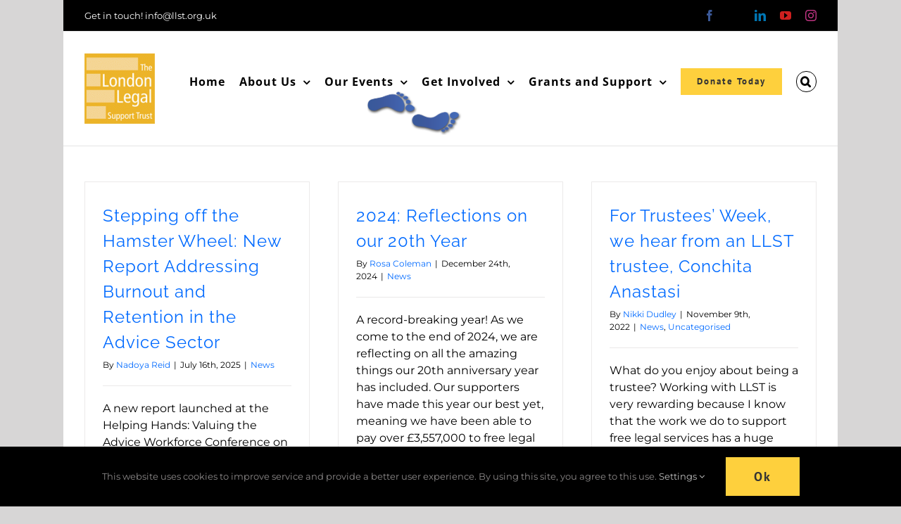

--- FILE ---
content_type: text/html; charset=UTF-8
request_url: https://londonlegalsupporttrust.org.uk/category/news/
body_size: 20576
content:
<!DOCTYPE html>
<html class="avada-html-layout-boxed avada-html-header-position-top avada-html-layout-framed avada-html-is-archive" lang="en-GB" prefix="og: http://ogp.me/ns# fb: http://ogp.me/ns/fb#">
<head>
	<meta http-equiv="X-UA-Compatible" content="IE=edge" />
	<meta http-equiv="Content-Type" content="text/html; charset=utf-8"/>
	<meta name="viewport" content="width=device-width, initial-scale=1" />
							<style type="text/css" id="elegant-google-fonts">
						@font-face{font-family:'Open Sans';font-style:normal;font-display: block;font-weight:600Open Sans;src:local('Open Sans'),local('OpenSans'),url() format('truetype');}						</style>
						<meta name='robots' content='index, follow, max-image-preview:large, max-snippet:-1, max-video-preview:-1' />

	<!-- This site is optimized with the Yoast SEO plugin v26.5 - https://yoast.com/wordpress/plugins/seo/ -->
	<title>News Archives - London Legal Support Trust - LLST</title>
	<link rel="canonical" href="https://londonlegalsupporttrust.org.uk/category/news/" />
	<meta property="og:locale" content="en_GB" />
	<meta property="og:type" content="article" />
	<meta property="og:title" content="News Archives - London Legal Support Trust - LLST" />
	<meta property="og:url" content="https://londonlegalsupporttrust.org.uk/category/news/" />
	<meta property="og:site_name" content="London Legal Support Trust - LLST" />
	<meta name="twitter:card" content="summary_large_image" />
	<meta name="twitter:site" content="@londonlegal" />
	<script type="application/ld+json" class="yoast-schema-graph">{"@context":"https://schema.org","@graph":[{"@type":"CollectionPage","@id":"https://londonlegalsupporttrust.org.uk/category/news/","url":"https://londonlegalsupporttrust.org.uk/category/news/","name":"News Archives - London Legal Support Trust - LLST","isPartOf":{"@id":"https://londonlegalsupporttrust.org.uk/#website"},"breadcrumb":{"@id":"https://londonlegalsupporttrust.org.uk/category/news/#breadcrumb"},"inLanguage":"en-GB"},{"@type":"BreadcrumbList","@id":"https://londonlegalsupporttrust.org.uk/category/news/#breadcrumb","itemListElement":[{"@type":"ListItem","position":1,"name":"Home","item":"https://londonlegalsupporttrust.org.uk/"},{"@type":"ListItem","position":2,"name":"News"}]},{"@type":"WebSite","@id":"https://londonlegalsupporttrust.org.uk/#website","url":"https://londonlegalsupporttrust.org.uk/","name":"London Legal Support Trust - LLST","description":"Raising funds for free legal services in London &amp; the South East","publisher":{"@id":"https://londonlegalsupporttrust.org.uk/#organization"},"potentialAction":[{"@type":"SearchAction","target":{"@type":"EntryPoint","urlTemplate":"https://londonlegalsupporttrust.org.uk/?s={search_term_string}"},"query-input":{"@type":"PropertyValueSpecification","valueRequired":true,"valueName":"search_term_string"}}],"inLanguage":"en-GB"},{"@type":"Organization","@id":"https://londonlegalsupporttrust.org.uk/#organization","name":"London Legal Support Trust","url":"https://londonlegalsupporttrust.org.uk/","logo":{"@type":"ImageObject","inLanguage":"en-GB","@id":"https://londonlegalsupporttrust.org.uk/#/schema/logo/image/","url":"https://londonlegalsupporttrust.org.uk/wp-content/uploads/2020/02/LLST_logo-e1581786270906.jpg","contentUrl":"https://londonlegalsupporttrust.org.uk/wp-content/uploads/2020/02/LLST_logo-e1581786270906.jpg","width":200,"height":200,"caption":"London Legal Support Trust"},"image":{"@id":"https://londonlegalsupporttrust.org.uk/#/schema/logo/image/"},"sameAs":["https://www.facebook.com/LondonLegalSupportTrust/","https://x.com/londonlegal","https://www.instagram.com/londonlegalsupporttrust/","https://www.linkedin.com/company/london-legal-support-trust/","https://www.youtube.com/user/LndnLegalSupportTrst/videos"]}]}</script>
	<!-- / Yoast SEO plugin. -->


<link rel='dns-prefetch' href='//www.googletagmanager.com' />
<link rel="alternate" type="application/rss+xml" title="London Legal Support Trust - LLST &raquo; Feed" href="https://londonlegalsupporttrust.org.uk/feed/" />
					<link rel="shortcut icon" href="https://londonlegalsupporttrust.org.uk/wp-content/uploads/2020/01/LLST_logo-e1594636267247.gif" type="image/x-icon" />
		
					<!-- Apple Touch Icon -->
			<link rel="apple-touch-icon" sizes="180x180" href="https://londonlegalsupporttrust.org.uk/wp-content/uploads/2020/01/LLST_logo-e1594636267247.gif">
		
					<!-- Android Icon -->
			<link rel="icon" sizes="192x192" href="https://londonlegalsupporttrust.org.uk/wp-content/uploads/2020/01/LLST_logo-e1594636267247.gif">
		
					<!-- MS Edge Icon -->
			<meta name="msapplication-TileImage" content="https://londonlegalsupporttrust.org.uk/wp-content/uploads/2020/01/LLST_logo-e1594636267247.gif">
				<link rel="alternate" type="application/rss+xml" title="London Legal Support Trust - LLST &raquo; News Category Feed" href="https://londonlegalsupporttrust.org.uk/category/news/feed/" />
				
		<meta property="og:locale" content="en_GB"/>
		<meta property="og:type" content="article"/>
		<meta property="og:site_name" content="London Legal Support Trust - LLST"/>
		<meta property="og:title" content="News Archives - London Legal Support Trust - LLST"/>
				<meta property="og:url" content="https://londonlegalsupporttrust.org.uk/stepping-off-the-hamster-wheel-new-report-addressing-burnout-and-retention-in-the-advice-sector/"/>
																				<meta property="og:image" content="https://londonlegalsupporttrust.org.uk/wp-content/uploads/2020/01/LLST_logo-e1594636267247.gif"/>
		<meta property="og:image:width" content="100"/>
		<meta property="og:image:height" content="100"/>
		<meta property="og:image:type" content="image/gif"/>
				<style id='wp-img-auto-sizes-contain-inline-css' type='text/css'>
img:is([sizes=auto i],[sizes^="auto," i]){contain-intrinsic-size:3000px 1500px}
/*# sourceURL=wp-img-auto-sizes-contain-inline-css */
</style>
<link rel='stylesheet' id='embedpress-css-css' href='https://londonlegalsupporttrust.org.uk/wp-content/plugins/embedpress/assets/css/embedpress.css?ver=1764298893' type='text/css' media='all' />
<link rel='stylesheet' id='embedpress-blocks-style-css' href='https://londonlegalsupporttrust.org.uk/wp-content/plugins/embedpress/assets/css/blocks.build.css?ver=1764298893' type='text/css' media='all' />
<link rel='stylesheet' id='infi-elegant-elements-css' href='https://londonlegalsupporttrust.org.uk/wp-content/plugins/elegant-elements-fusion-builder/assets/css/min/elegant-elements.min.css?ver=3.6.7' type='text/css' media='all' />
<link rel='stylesheet' id='infi-elegant-animations-css' href='https://londonlegalsupporttrust.org.uk/wp-content/plugins/elegant-elements-fusion-builder/assets/css/min/infi-css-animations.min.css?ver=3.6.7' type='text/css' media='all' />
<link rel='stylesheet' id='infi-elegant-combined-css-css' href='https://londonlegalsupporttrust.org.uk/wp-content/plugins/elegant-elements-fusion-builder/assets/css/min/elegant-elements-combined.min.css?ver=3.6.7' type='text/css' media='all' />
<style id='wp-block-library-inline-css' type='text/css'>
:root{--wp-block-synced-color:#7a00df;--wp-block-synced-color--rgb:122,0,223;--wp-bound-block-color:var(--wp-block-synced-color);--wp-editor-canvas-background:#ddd;--wp-admin-theme-color:#007cba;--wp-admin-theme-color--rgb:0,124,186;--wp-admin-theme-color-darker-10:#006ba1;--wp-admin-theme-color-darker-10--rgb:0,107,160.5;--wp-admin-theme-color-darker-20:#005a87;--wp-admin-theme-color-darker-20--rgb:0,90,135;--wp-admin-border-width-focus:2px}@media (min-resolution:192dpi){:root{--wp-admin-border-width-focus:1.5px}}.wp-element-button{cursor:pointer}:root .has-very-light-gray-background-color{background-color:#eee}:root .has-very-dark-gray-background-color{background-color:#313131}:root .has-very-light-gray-color{color:#eee}:root .has-very-dark-gray-color{color:#313131}:root .has-vivid-green-cyan-to-vivid-cyan-blue-gradient-background{background:linear-gradient(135deg,#00d084,#0693e3)}:root .has-purple-crush-gradient-background{background:linear-gradient(135deg,#34e2e4,#4721fb 50%,#ab1dfe)}:root .has-hazy-dawn-gradient-background{background:linear-gradient(135deg,#faaca8,#dad0ec)}:root .has-subdued-olive-gradient-background{background:linear-gradient(135deg,#fafae1,#67a671)}:root .has-atomic-cream-gradient-background{background:linear-gradient(135deg,#fdd79a,#004a59)}:root .has-nightshade-gradient-background{background:linear-gradient(135deg,#330968,#31cdcf)}:root .has-midnight-gradient-background{background:linear-gradient(135deg,#020381,#2874fc)}:root{--wp--preset--font-size--normal:16px;--wp--preset--font-size--huge:42px}.has-regular-font-size{font-size:1em}.has-larger-font-size{font-size:2.625em}.has-normal-font-size{font-size:var(--wp--preset--font-size--normal)}.has-huge-font-size{font-size:var(--wp--preset--font-size--huge)}.has-text-align-center{text-align:center}.has-text-align-left{text-align:left}.has-text-align-right{text-align:right}.has-fit-text{white-space:nowrap!important}#end-resizable-editor-section{display:none}.aligncenter{clear:both}.items-justified-left{justify-content:flex-start}.items-justified-center{justify-content:center}.items-justified-right{justify-content:flex-end}.items-justified-space-between{justify-content:space-between}.screen-reader-text{border:0;clip-path:inset(50%);height:1px;margin:-1px;overflow:hidden;padding:0;position:absolute;width:1px;word-wrap:normal!important}.screen-reader-text:focus{background-color:#ddd;clip-path:none;color:#444;display:block;font-size:1em;height:auto;left:5px;line-height:normal;padding:15px 23px 14px;text-decoration:none;top:5px;width:auto;z-index:100000}html :where(.has-border-color){border-style:solid}html :where([style*=border-top-color]){border-top-style:solid}html :where([style*=border-right-color]){border-right-style:solid}html :where([style*=border-bottom-color]){border-bottom-style:solid}html :where([style*=border-left-color]){border-left-style:solid}html :where([style*=border-width]){border-style:solid}html :where([style*=border-top-width]){border-top-style:solid}html :where([style*=border-right-width]){border-right-style:solid}html :where([style*=border-bottom-width]){border-bottom-style:solid}html :where([style*=border-left-width]){border-left-style:solid}html :where(img[class*=wp-image-]){height:auto;max-width:100%}:where(figure){margin:0 0 1em}html :where(.is-position-sticky){--wp-admin--admin-bar--position-offset:var(--wp-admin--admin-bar--height,0px)}@media screen and (max-width:600px){html :where(.is-position-sticky){--wp-admin--admin-bar--position-offset:0px}}

/*# sourceURL=wp-block-library-inline-css */
</style><style id='global-styles-inline-css' type='text/css'>
:root{--wp--preset--aspect-ratio--square: 1;--wp--preset--aspect-ratio--4-3: 4/3;--wp--preset--aspect-ratio--3-4: 3/4;--wp--preset--aspect-ratio--3-2: 3/2;--wp--preset--aspect-ratio--2-3: 2/3;--wp--preset--aspect-ratio--16-9: 16/9;--wp--preset--aspect-ratio--9-16: 9/16;--wp--preset--color--black: #000000;--wp--preset--color--cyan-bluish-gray: #abb8c3;--wp--preset--color--white: #ffffff;--wp--preset--color--pale-pink: #f78da7;--wp--preset--color--vivid-red: #cf2e2e;--wp--preset--color--luminous-vivid-orange: #ff6900;--wp--preset--color--luminous-vivid-amber: #fcb900;--wp--preset--color--light-green-cyan: #7bdcb5;--wp--preset--color--vivid-green-cyan: #00d084;--wp--preset--color--pale-cyan-blue: #8ed1fc;--wp--preset--color--vivid-cyan-blue: #0693e3;--wp--preset--color--vivid-purple: #9b51e0;--wp--preset--color--awb-color-1: #ffffff;--wp--preset--color--awb-color-2: #f6f6f6;--wp--preset--color--awb-color-3: #fed03d;--wp--preset--color--awb-color-4: #ffc107;--wp--preset--color--awb-color-5: #fcb207;--wp--preset--color--awb-color-6: #747474;--wp--preset--color--awb-color-7: #333333;--wp--preset--color--awb-color-8: #000000;--wp--preset--color--awb-color-custom-10: #f5f5f5;--wp--preset--color--awb-color-custom-11: #eae8e8;--wp--preset--color--awb-color-custom-12: #ebeaea;--wp--preset--color--awb-color-custom-13: #e0dede;--wp--preset--color--awb-color-custom-14: #bebdbd;--wp--preset--color--awb-color-custom-15: #65bc7b;--wp--preset--color--awb-color-custom-16: #e8e8e8;--wp--preset--color--awb-color-custom-17: rgba(235,234,234,0.8);--wp--preset--color--awb-color-custom-18: #f9f9f9;--wp--preset--gradient--vivid-cyan-blue-to-vivid-purple: linear-gradient(135deg,rgb(6,147,227) 0%,rgb(155,81,224) 100%);--wp--preset--gradient--light-green-cyan-to-vivid-green-cyan: linear-gradient(135deg,rgb(122,220,180) 0%,rgb(0,208,130) 100%);--wp--preset--gradient--luminous-vivid-amber-to-luminous-vivid-orange: linear-gradient(135deg,rgb(252,185,0) 0%,rgb(255,105,0) 100%);--wp--preset--gradient--luminous-vivid-orange-to-vivid-red: linear-gradient(135deg,rgb(255,105,0) 0%,rgb(207,46,46) 100%);--wp--preset--gradient--very-light-gray-to-cyan-bluish-gray: linear-gradient(135deg,rgb(238,238,238) 0%,rgb(169,184,195) 100%);--wp--preset--gradient--cool-to-warm-spectrum: linear-gradient(135deg,rgb(74,234,220) 0%,rgb(151,120,209) 20%,rgb(207,42,186) 40%,rgb(238,44,130) 60%,rgb(251,105,98) 80%,rgb(254,248,76) 100%);--wp--preset--gradient--blush-light-purple: linear-gradient(135deg,rgb(255,206,236) 0%,rgb(152,150,240) 100%);--wp--preset--gradient--blush-bordeaux: linear-gradient(135deg,rgb(254,205,165) 0%,rgb(254,45,45) 50%,rgb(107,0,62) 100%);--wp--preset--gradient--luminous-dusk: linear-gradient(135deg,rgb(255,203,112) 0%,rgb(199,81,192) 50%,rgb(65,88,208) 100%);--wp--preset--gradient--pale-ocean: linear-gradient(135deg,rgb(255,245,203) 0%,rgb(182,227,212) 50%,rgb(51,167,181) 100%);--wp--preset--gradient--electric-grass: linear-gradient(135deg,rgb(202,248,128) 0%,rgb(113,206,126) 100%);--wp--preset--gradient--midnight: linear-gradient(135deg,rgb(2,3,129) 0%,rgb(40,116,252) 100%);--wp--preset--font-size--small: 12px;--wp--preset--font-size--medium: 20px;--wp--preset--font-size--large: 24px;--wp--preset--font-size--x-large: 42px;--wp--preset--font-size--normal: 16px;--wp--preset--font-size--xlarge: 32px;--wp--preset--font-size--huge: 48px;--wp--preset--spacing--20: 0.44rem;--wp--preset--spacing--30: 0.67rem;--wp--preset--spacing--40: 1rem;--wp--preset--spacing--50: 1.5rem;--wp--preset--spacing--60: 2.25rem;--wp--preset--spacing--70: 3.38rem;--wp--preset--spacing--80: 5.06rem;--wp--preset--shadow--natural: 6px 6px 9px rgba(0, 0, 0, 0.2);--wp--preset--shadow--deep: 12px 12px 50px rgba(0, 0, 0, 0.4);--wp--preset--shadow--sharp: 6px 6px 0px rgba(0, 0, 0, 0.2);--wp--preset--shadow--outlined: 6px 6px 0px -3px rgb(255, 255, 255), 6px 6px rgb(0, 0, 0);--wp--preset--shadow--crisp: 6px 6px 0px rgb(0, 0, 0);}:where(.is-layout-flex){gap: 0.5em;}:where(.is-layout-grid){gap: 0.5em;}body .is-layout-flex{display: flex;}.is-layout-flex{flex-wrap: wrap;align-items: center;}.is-layout-flex > :is(*, div){margin: 0;}body .is-layout-grid{display: grid;}.is-layout-grid > :is(*, div){margin: 0;}:where(.wp-block-columns.is-layout-flex){gap: 2em;}:where(.wp-block-columns.is-layout-grid){gap: 2em;}:where(.wp-block-post-template.is-layout-flex){gap: 1.25em;}:where(.wp-block-post-template.is-layout-grid){gap: 1.25em;}.has-black-color{color: var(--wp--preset--color--black) !important;}.has-cyan-bluish-gray-color{color: var(--wp--preset--color--cyan-bluish-gray) !important;}.has-white-color{color: var(--wp--preset--color--white) !important;}.has-pale-pink-color{color: var(--wp--preset--color--pale-pink) !important;}.has-vivid-red-color{color: var(--wp--preset--color--vivid-red) !important;}.has-luminous-vivid-orange-color{color: var(--wp--preset--color--luminous-vivid-orange) !important;}.has-luminous-vivid-amber-color{color: var(--wp--preset--color--luminous-vivid-amber) !important;}.has-light-green-cyan-color{color: var(--wp--preset--color--light-green-cyan) !important;}.has-vivid-green-cyan-color{color: var(--wp--preset--color--vivid-green-cyan) !important;}.has-pale-cyan-blue-color{color: var(--wp--preset--color--pale-cyan-blue) !important;}.has-vivid-cyan-blue-color{color: var(--wp--preset--color--vivid-cyan-blue) !important;}.has-vivid-purple-color{color: var(--wp--preset--color--vivid-purple) !important;}.has-black-background-color{background-color: var(--wp--preset--color--black) !important;}.has-cyan-bluish-gray-background-color{background-color: var(--wp--preset--color--cyan-bluish-gray) !important;}.has-white-background-color{background-color: var(--wp--preset--color--white) !important;}.has-pale-pink-background-color{background-color: var(--wp--preset--color--pale-pink) !important;}.has-vivid-red-background-color{background-color: var(--wp--preset--color--vivid-red) !important;}.has-luminous-vivid-orange-background-color{background-color: var(--wp--preset--color--luminous-vivid-orange) !important;}.has-luminous-vivid-amber-background-color{background-color: var(--wp--preset--color--luminous-vivid-amber) !important;}.has-light-green-cyan-background-color{background-color: var(--wp--preset--color--light-green-cyan) !important;}.has-vivid-green-cyan-background-color{background-color: var(--wp--preset--color--vivid-green-cyan) !important;}.has-pale-cyan-blue-background-color{background-color: var(--wp--preset--color--pale-cyan-blue) !important;}.has-vivid-cyan-blue-background-color{background-color: var(--wp--preset--color--vivid-cyan-blue) !important;}.has-vivid-purple-background-color{background-color: var(--wp--preset--color--vivid-purple) !important;}.has-black-border-color{border-color: var(--wp--preset--color--black) !important;}.has-cyan-bluish-gray-border-color{border-color: var(--wp--preset--color--cyan-bluish-gray) !important;}.has-white-border-color{border-color: var(--wp--preset--color--white) !important;}.has-pale-pink-border-color{border-color: var(--wp--preset--color--pale-pink) !important;}.has-vivid-red-border-color{border-color: var(--wp--preset--color--vivid-red) !important;}.has-luminous-vivid-orange-border-color{border-color: var(--wp--preset--color--luminous-vivid-orange) !important;}.has-luminous-vivid-amber-border-color{border-color: var(--wp--preset--color--luminous-vivid-amber) !important;}.has-light-green-cyan-border-color{border-color: var(--wp--preset--color--light-green-cyan) !important;}.has-vivid-green-cyan-border-color{border-color: var(--wp--preset--color--vivid-green-cyan) !important;}.has-pale-cyan-blue-border-color{border-color: var(--wp--preset--color--pale-cyan-blue) !important;}.has-vivid-cyan-blue-border-color{border-color: var(--wp--preset--color--vivid-cyan-blue) !important;}.has-vivid-purple-border-color{border-color: var(--wp--preset--color--vivid-purple) !important;}.has-vivid-cyan-blue-to-vivid-purple-gradient-background{background: var(--wp--preset--gradient--vivid-cyan-blue-to-vivid-purple) !important;}.has-light-green-cyan-to-vivid-green-cyan-gradient-background{background: var(--wp--preset--gradient--light-green-cyan-to-vivid-green-cyan) !important;}.has-luminous-vivid-amber-to-luminous-vivid-orange-gradient-background{background: var(--wp--preset--gradient--luminous-vivid-amber-to-luminous-vivid-orange) !important;}.has-luminous-vivid-orange-to-vivid-red-gradient-background{background: var(--wp--preset--gradient--luminous-vivid-orange-to-vivid-red) !important;}.has-very-light-gray-to-cyan-bluish-gray-gradient-background{background: var(--wp--preset--gradient--very-light-gray-to-cyan-bluish-gray) !important;}.has-cool-to-warm-spectrum-gradient-background{background: var(--wp--preset--gradient--cool-to-warm-spectrum) !important;}.has-blush-light-purple-gradient-background{background: var(--wp--preset--gradient--blush-light-purple) !important;}.has-blush-bordeaux-gradient-background{background: var(--wp--preset--gradient--blush-bordeaux) !important;}.has-luminous-dusk-gradient-background{background: var(--wp--preset--gradient--luminous-dusk) !important;}.has-pale-ocean-gradient-background{background: var(--wp--preset--gradient--pale-ocean) !important;}.has-electric-grass-gradient-background{background: var(--wp--preset--gradient--electric-grass) !important;}.has-midnight-gradient-background{background: var(--wp--preset--gradient--midnight) !important;}.has-small-font-size{font-size: var(--wp--preset--font-size--small) !important;}.has-medium-font-size{font-size: var(--wp--preset--font-size--medium) !important;}.has-large-font-size{font-size: var(--wp--preset--font-size--large) !important;}.has-x-large-font-size{font-size: var(--wp--preset--font-size--x-large) !important;}
/*# sourceURL=global-styles-inline-css */
</style>

<style id='classic-theme-styles-inline-css' type='text/css'>
/*! This file is auto-generated */
.wp-block-button__link{color:#fff;background-color:#32373c;border-radius:9999px;box-shadow:none;text-decoration:none;padding:calc(.667em + 2px) calc(1.333em + 2px);font-size:1.125em}.wp-block-file__button{background:#32373c;color:#fff;text-decoration:none}
/*# sourceURL=/wp-includes/css/classic-themes.min.css */
</style>
<link rel='stylesheet' id='modal-window-css' href='https://londonlegalsupporttrust.org.uk/wp-content/plugins/modal-window/public/assets/css/modal.min.css?ver=6.2.3' type='text/css' media='all' />
<link rel='stylesheet' id='tablepress-default-css' href='https://londonlegalsupporttrust.org.uk/wp-content/tablepress-combined.min.css?ver=48' type='text/css' media='all' />
<link rel='stylesheet' id='fusion-dynamic-css-css' href='https://londonlegalsupporttrust.org.uk/wp-content/uploads/fusion-styles/7e9621d7ea022cd08548d5166661bc3d.min.css?ver=3.11.15' type='text/css' media='all' />
<link rel='stylesheet' id='avada-fullwidth-md-css' href='https://londonlegalsupporttrust.org.uk/wp-content/plugins/fusion-builder/assets/css/media/fullwidth-md.min.css?ver=3.11.15' type='text/css' media='only screen and (max-width: 1024px)' />
<link rel='stylesheet' id='avada-fullwidth-sm-css' href='https://londonlegalsupporttrust.org.uk/wp-content/plugins/fusion-builder/assets/css/media/fullwidth-sm.min.css?ver=3.11.15' type='text/css' media='only screen and (max-width: 640px)' />
<link rel='stylesheet' id='avada-icon-md-css' href='https://londonlegalsupporttrust.org.uk/wp-content/plugins/fusion-builder/assets/css/media/icon-md.min.css?ver=3.11.15' type='text/css' media='only screen and (max-width: 1024px)' />
<link rel='stylesheet' id='avada-icon-sm-css' href='https://londonlegalsupporttrust.org.uk/wp-content/plugins/fusion-builder/assets/css/media/icon-sm.min.css?ver=3.11.15' type='text/css' media='only screen and (max-width: 640px)' />
<link rel='stylesheet' id='avada-grid-md-css' href='https://londonlegalsupporttrust.org.uk/wp-content/plugins/fusion-builder/assets/css/media/grid-md.min.css?ver=7.11.15' type='text/css' media='only screen and (max-width: 1024px)' />
<link rel='stylesheet' id='avada-grid-sm-css' href='https://londonlegalsupporttrust.org.uk/wp-content/plugins/fusion-builder/assets/css/media/grid-sm.min.css?ver=7.11.15' type='text/css' media='only screen and (max-width: 640px)' />
<link rel='stylesheet' id='avada-image-md-css' href='https://londonlegalsupporttrust.org.uk/wp-content/plugins/fusion-builder/assets/css/media/image-md.min.css?ver=7.11.15' type='text/css' media='only screen and (max-width: 1024px)' />
<link rel='stylesheet' id='avada-image-sm-css' href='https://londonlegalsupporttrust.org.uk/wp-content/plugins/fusion-builder/assets/css/media/image-sm.min.css?ver=7.11.15' type='text/css' media='only screen and (max-width: 640px)' />
<link rel='stylesheet' id='avada-person-md-css' href='https://londonlegalsupporttrust.org.uk/wp-content/plugins/fusion-builder/assets/css/media/person-md.min.css?ver=7.11.15' type='text/css' media='only screen and (max-width: 1024px)' />
<link rel='stylesheet' id='avada-person-sm-css' href='https://londonlegalsupporttrust.org.uk/wp-content/plugins/fusion-builder/assets/css/media/person-sm.min.css?ver=7.11.15' type='text/css' media='only screen and (max-width: 640px)' />
<link rel='stylesheet' id='avada-section-separator-md-css' href='https://londonlegalsupporttrust.org.uk/wp-content/plugins/fusion-builder/assets/css/media/section-separator-md.min.css?ver=3.11.15' type='text/css' media='only screen and (max-width: 1024px)' />
<link rel='stylesheet' id='avada-section-separator-sm-css' href='https://londonlegalsupporttrust.org.uk/wp-content/plugins/fusion-builder/assets/css/media/section-separator-sm.min.css?ver=3.11.15' type='text/css' media='only screen and (max-width: 640px)' />
<link rel='stylesheet' id='avada-social-sharing-md-css' href='https://londonlegalsupporttrust.org.uk/wp-content/plugins/fusion-builder/assets/css/media/social-sharing-md.min.css?ver=7.11.15' type='text/css' media='only screen and (max-width: 1024px)' />
<link rel='stylesheet' id='avada-social-sharing-sm-css' href='https://londonlegalsupporttrust.org.uk/wp-content/plugins/fusion-builder/assets/css/media/social-sharing-sm.min.css?ver=7.11.15' type='text/css' media='only screen and (max-width: 640px)' />
<link rel='stylesheet' id='avada-social-links-md-css' href='https://londonlegalsupporttrust.org.uk/wp-content/plugins/fusion-builder/assets/css/media/social-links-md.min.css?ver=7.11.15' type='text/css' media='only screen and (max-width: 1024px)' />
<link rel='stylesheet' id='avada-social-links-sm-css' href='https://londonlegalsupporttrust.org.uk/wp-content/plugins/fusion-builder/assets/css/media/social-links-sm.min.css?ver=7.11.15' type='text/css' media='only screen and (max-width: 640px)' />
<link rel='stylesheet' id='avada-tabs-lg-min-css' href='https://londonlegalsupporttrust.org.uk/wp-content/plugins/fusion-builder/assets/css/media/tabs-lg-min.min.css?ver=7.11.15' type='text/css' media='only screen and (min-width: 640px)' />
<link rel='stylesheet' id='avada-tabs-lg-max-css' href='https://londonlegalsupporttrust.org.uk/wp-content/plugins/fusion-builder/assets/css/media/tabs-lg-max.min.css?ver=7.11.15' type='text/css' media='only screen and (max-width: 640px)' />
<link rel='stylesheet' id='avada-tabs-md-css' href='https://londonlegalsupporttrust.org.uk/wp-content/plugins/fusion-builder/assets/css/media/tabs-md.min.css?ver=7.11.15' type='text/css' media='only screen and (max-width: 1024px)' />
<link rel='stylesheet' id='avada-tabs-sm-css' href='https://londonlegalsupporttrust.org.uk/wp-content/plugins/fusion-builder/assets/css/media/tabs-sm.min.css?ver=7.11.15' type='text/css' media='only screen and (max-width: 640px)' />
<link rel='stylesheet' id='awb-title-md-css' href='https://londonlegalsupporttrust.org.uk/wp-content/plugins/fusion-builder/assets/css/media/title-md.min.css?ver=3.11.15' type='text/css' media='only screen and (max-width: 1024px)' />
<link rel='stylesheet' id='awb-title-sm-css' href='https://londonlegalsupporttrust.org.uk/wp-content/plugins/fusion-builder/assets/css/media/title-sm.min.css?ver=3.11.15' type='text/css' media='only screen and (max-width: 640px)' />
<link rel='stylesheet' id='avada-facebook-page-md-css' href='https://londonlegalsupporttrust.org.uk/wp-content/plugins/fusion-builder/assets/css/media/facebook-page-md.min.css?ver=7.11.15' type='text/css' media='only screen and (max-width: 1024px)' />
<link rel='stylesheet' id='avada-facebook-page-sm-css' href='https://londonlegalsupporttrust.org.uk/wp-content/plugins/fusion-builder/assets/css/media/facebook-page-sm.min.css?ver=7.11.15' type='text/css' media='only screen and (max-width: 640px)' />
<link rel='stylesheet' id='avada-twitter-timeline-md-css' href='https://londonlegalsupporttrust.org.uk/wp-content/plugins/fusion-builder/assets/css/media/twitter-timeline-md.min.css?ver=7.11.15' type='text/css' media='only screen and (max-width: 1024px)' />
<link rel='stylesheet' id='avada-twitter-timeline-sm-css' href='https://londonlegalsupporttrust.org.uk/wp-content/plugins/fusion-builder/assets/css/media/twitter-timeline-sm.min.css?ver=7.11.15' type='text/css' media='only screen and (max-width: 640px)' />
<link rel='stylesheet' id='avada-flickr-md-css' href='https://londonlegalsupporttrust.org.uk/wp-content/plugins/fusion-builder/assets/css/media/flickr-md.min.css?ver=7.11.15' type='text/css' media='only screen and (max-width: 1024px)' />
<link rel='stylesheet' id='avada-flickr-sm-css' href='https://londonlegalsupporttrust.org.uk/wp-content/plugins/fusion-builder/assets/css/media/flickr-sm.min.css?ver=7.11.15' type='text/css' media='only screen and (max-width: 640px)' />
<link rel='stylesheet' id='avada-tagcloud-md-css' href='https://londonlegalsupporttrust.org.uk/wp-content/plugins/fusion-builder/assets/css/media/tagcloud-md.min.css?ver=7.11.15' type='text/css' media='only screen and (max-width: 1024px)' />
<link rel='stylesheet' id='avada-tagcloud-sm-css' href='https://londonlegalsupporttrust.org.uk/wp-content/plugins/fusion-builder/assets/css/media/tagcloud-sm.min.css?ver=7.11.15' type='text/css' media='only screen and (max-width: 640px)' />
<link rel='stylesheet' id='avada-instagram-md-css' href='https://londonlegalsupporttrust.org.uk/wp-content/plugins/fusion-builder/assets/css/media/instagram-md.min.css?ver=7.11.15' type='text/css' media='only screen and (max-width: 1024px)' />
<link rel='stylesheet' id='avada-instagram-sm-css' href='https://londonlegalsupporttrust.org.uk/wp-content/plugins/fusion-builder/assets/css/media/instagram-sm.min.css?ver=7.11.15' type='text/css' media='only screen and (max-width: 640px)' />
<link rel='stylesheet' id='awb-meta-md-css' href='https://londonlegalsupporttrust.org.uk/wp-content/plugins/fusion-builder/assets/css/media/meta-md.min.css?ver=7.11.15' type='text/css' media='only screen and (max-width: 1024px)' />
<link rel='stylesheet' id='awb-meta-sm-css' href='https://londonlegalsupporttrust.org.uk/wp-content/plugins/fusion-builder/assets/css/media/meta-sm.min.css?ver=7.11.15' type='text/css' media='only screen and (max-width: 640px)' />
<link rel='stylesheet' id='awb-layout-colums-md-css' href='https://londonlegalsupporttrust.org.uk/wp-content/plugins/fusion-builder/assets/css/media/layout-columns-md.min.css?ver=3.11.15' type='text/css' media='only screen and (max-width: 1024px)' />
<link rel='stylesheet' id='awb-layout-colums-sm-css' href='https://londonlegalsupporttrust.org.uk/wp-content/plugins/fusion-builder/assets/css/media/layout-columns-sm.min.css?ver=3.11.15' type='text/css' media='only screen and (max-width: 640px)' />
<link rel='stylesheet' id='avada-max-1c-css' href='https://londonlegalsupporttrust.org.uk/wp-content/themes/Avada/assets/css/media/max-1c.min.css?ver=7.11.15' type='text/css' media='only screen and (max-width: 640px)' />
<link rel='stylesheet' id='avada-max-2c-css' href='https://londonlegalsupporttrust.org.uk/wp-content/themes/Avada/assets/css/media/max-2c.min.css?ver=7.11.15' type='text/css' media='only screen and (max-width: 732px)' />
<link rel='stylesheet' id='avada-min-2c-max-3c-css' href='https://londonlegalsupporttrust.org.uk/wp-content/themes/Avada/assets/css/media/min-2c-max-3c.min.css?ver=7.11.15' type='text/css' media='only screen and (min-width: 732px) and (max-width: 824px)' />
<link rel='stylesheet' id='avada-min-3c-max-4c-css' href='https://londonlegalsupporttrust.org.uk/wp-content/themes/Avada/assets/css/media/min-3c-max-4c.min.css?ver=7.11.15' type='text/css' media='only screen and (min-width: 824px) and (max-width: 916px)' />
<link rel='stylesheet' id='avada-min-4c-max-5c-css' href='https://londonlegalsupporttrust.org.uk/wp-content/themes/Avada/assets/css/media/min-4c-max-5c.min.css?ver=7.11.15' type='text/css' media='only screen and (min-width: 916px) and (max-width: 1008px)' />
<link rel='stylesheet' id='avada-min-5c-max-6c-css' href='https://londonlegalsupporttrust.org.uk/wp-content/themes/Avada/assets/css/media/min-5c-max-6c.min.css?ver=7.11.15' type='text/css' media='only screen and (min-width: 1008px) and (max-width: 1100px)' />
<link rel='stylesheet' id='avada-min-shbp-css' href='https://londonlegalsupporttrust.org.uk/wp-content/themes/Avada/assets/css/media/min-shbp.min.css?ver=7.11.15' type='text/css' media='only screen and (min-width: 1101px)' />
<link rel='stylesheet' id='avada-min-shbp-header-legacy-css' href='https://londonlegalsupporttrust.org.uk/wp-content/themes/Avada/assets/css/media/min-shbp-header-legacy.min.css?ver=7.11.15' type='text/css' media='only screen and (min-width: 1101px)' />
<link rel='stylesheet' id='avada-max-shbp-css' href='https://londonlegalsupporttrust.org.uk/wp-content/themes/Avada/assets/css/media/max-shbp.min.css?ver=7.11.15' type='text/css' media='only screen and (max-width: 1100px)' />
<link rel='stylesheet' id='avada-max-shbp-header-legacy-css' href='https://londonlegalsupporttrust.org.uk/wp-content/themes/Avada/assets/css/media/max-shbp-header-legacy.min.css?ver=7.11.15' type='text/css' media='only screen and (max-width: 1100px)' />
<link rel='stylesheet' id='avada-max-sh-shbp-css' href='https://londonlegalsupporttrust.org.uk/wp-content/themes/Avada/assets/css/media/max-sh-shbp.min.css?ver=7.11.15' type='text/css' media='only screen and (max-width: 1100px)' />
<link rel='stylesheet' id='avada-max-sh-shbp-header-legacy-css' href='https://londonlegalsupporttrust.org.uk/wp-content/themes/Avada/assets/css/media/max-sh-shbp-header-legacy.min.css?ver=7.11.15' type='text/css' media='only screen and (max-width: 1100px)' />
<link rel='stylesheet' id='avada-min-768-max-1024-p-css' href='https://londonlegalsupporttrust.org.uk/wp-content/themes/Avada/assets/css/media/min-768-max-1024-p.min.css?ver=7.11.15' type='text/css' media='only screen and (min-device-width: 768px) and (max-device-width: 1024px) and (orientation: portrait)' />
<link rel='stylesheet' id='avada-min-768-max-1024-p-header-legacy-css' href='https://londonlegalsupporttrust.org.uk/wp-content/themes/Avada/assets/css/media/min-768-max-1024-p-header-legacy.min.css?ver=7.11.15' type='text/css' media='only screen and (min-device-width: 768px) and (max-device-width: 1024px) and (orientation: portrait)' />
<link rel='stylesheet' id='avada-min-768-max-1024-l-css' href='https://londonlegalsupporttrust.org.uk/wp-content/themes/Avada/assets/css/media/min-768-max-1024-l.min.css?ver=7.11.15' type='text/css' media='only screen and (min-device-width: 768px) and (max-device-width: 1024px) and (orientation: landscape)' />
<link rel='stylesheet' id='avada-min-768-max-1024-l-header-legacy-css' href='https://londonlegalsupporttrust.org.uk/wp-content/themes/Avada/assets/css/media/min-768-max-1024-l-header-legacy.min.css?ver=7.11.15' type='text/css' media='only screen and (min-device-width: 768px) and (max-device-width: 1024px) and (orientation: landscape)' />
<link rel='stylesheet' id='avada-max-sh-cbp-css' href='https://londonlegalsupporttrust.org.uk/wp-content/themes/Avada/assets/css/media/max-sh-cbp.min.css?ver=7.11.15' type='text/css' media='only screen and (max-width: 800px)' />
<link rel='stylesheet' id='avada-max-sh-sbp-css' href='https://londonlegalsupporttrust.org.uk/wp-content/themes/Avada/assets/css/media/max-sh-sbp.min.css?ver=7.11.15' type='text/css' media='only screen and (max-width: 800px)' />
<link rel='stylesheet' id='avada-max-sh-640-css' href='https://londonlegalsupporttrust.org.uk/wp-content/themes/Avada/assets/css/media/max-sh-640.min.css?ver=7.11.15' type='text/css' media='only screen and (max-width: 640px)' />
<link rel='stylesheet' id='avada-max-shbp-18-css' href='https://londonlegalsupporttrust.org.uk/wp-content/themes/Avada/assets/css/media/max-shbp-18.min.css?ver=7.11.15' type='text/css' media='only screen and (max-width: 1082px)' />
<link rel='stylesheet' id='avada-max-shbp-32-css' href='https://londonlegalsupporttrust.org.uk/wp-content/themes/Avada/assets/css/media/max-shbp-32.min.css?ver=7.11.15' type='text/css' media='only screen and (max-width: 1068px)' />
<link rel='stylesheet' id='avada-min-sh-cbp-css' href='https://londonlegalsupporttrust.org.uk/wp-content/themes/Avada/assets/css/media/min-sh-cbp.min.css?ver=7.11.15' type='text/css' media='only screen and (min-width: 800px)' />
<link rel='stylesheet' id='avada-max-640-css' href='https://londonlegalsupporttrust.org.uk/wp-content/themes/Avada/assets/css/media/max-640.min.css?ver=7.11.15' type='text/css' media='only screen and (max-device-width: 640px)' />
<link rel='stylesheet' id='avada-max-main-css' href='https://londonlegalsupporttrust.org.uk/wp-content/themes/Avada/assets/css/media/max-main.min.css?ver=7.11.15' type='text/css' media='only screen and (max-width: 1100px)' />
<link rel='stylesheet' id='avada-max-cbp-css' href='https://londonlegalsupporttrust.org.uk/wp-content/themes/Avada/assets/css/media/max-cbp.min.css?ver=7.11.15' type='text/css' media='only screen and (max-width: 800px)' />
<link rel='stylesheet' id='fb-max-sh-cbp-css' href='https://londonlegalsupporttrust.org.uk/wp-content/plugins/fusion-builder/assets/css/media/max-sh-cbp.min.css?ver=3.11.15' type='text/css' media='only screen and (max-width: 800px)' />
<link rel='stylesheet' id='fb-min-768-max-1024-p-css' href='https://londonlegalsupporttrust.org.uk/wp-content/plugins/fusion-builder/assets/css/media/min-768-max-1024-p.min.css?ver=3.11.15' type='text/css' media='only screen and (min-device-width: 768px) and (max-device-width: 1024px) and (orientation: portrait)' />
<link rel='stylesheet' id='fb-max-640-css' href='https://londonlegalsupporttrust.org.uk/wp-content/plugins/fusion-builder/assets/css/media/max-640.min.css?ver=3.11.15' type='text/css' media='only screen and (max-device-width: 640px)' />
<link rel='stylesheet' id='fb-max-1c-css' href='https://londonlegalsupporttrust.org.uk/wp-content/plugins/fusion-builder/assets/css/media/max-1c.css?ver=3.11.15' type='text/css' media='only screen and (max-width: 640px)' />
<link rel='stylesheet' id='fb-max-2c-css' href='https://londonlegalsupporttrust.org.uk/wp-content/plugins/fusion-builder/assets/css/media/max-2c.css?ver=3.11.15' type='text/css' media='only screen and (max-width: 732px)' />
<link rel='stylesheet' id='fb-min-2c-max-3c-css' href='https://londonlegalsupporttrust.org.uk/wp-content/plugins/fusion-builder/assets/css/media/min-2c-max-3c.css?ver=3.11.15' type='text/css' media='only screen and (min-width: 732px) and (max-width: 824px)' />
<link rel='stylesheet' id='fb-min-3c-max-4c-css' href='https://londonlegalsupporttrust.org.uk/wp-content/plugins/fusion-builder/assets/css/media/min-3c-max-4c.css?ver=3.11.15' type='text/css' media='only screen and (min-width: 824px) and (max-width: 916px)' />
<link rel='stylesheet' id='fb-min-4c-max-5c-css' href='https://londonlegalsupporttrust.org.uk/wp-content/plugins/fusion-builder/assets/css/media/min-4c-max-5c.css?ver=3.11.15' type='text/css' media='only screen and (min-width: 916px) and (max-width: 1008px)' />
<link rel='stylesheet' id='fb-min-5c-max-6c-css' href='https://londonlegalsupporttrust.org.uk/wp-content/plugins/fusion-builder/assets/css/media/min-5c-max-6c.css?ver=3.11.15' type='text/css' media='only screen and (min-width: 1008px) and (max-width: 1100px)' />
<link rel='stylesheet' id='avada-off-canvas-md-css' href='https://londonlegalsupporttrust.org.uk/wp-content/plugins/fusion-builder/assets/css/media/off-canvas-md.min.css?ver=7.11.15' type='text/css' media='only screen and (max-width: 1024px)' />
<link rel='stylesheet' id='avada-off-canvas-sm-css' href='https://londonlegalsupporttrust.org.uk/wp-content/plugins/fusion-builder/assets/css/media/off-canvas-sm.min.css?ver=7.11.15' type='text/css' media='only screen and (max-width: 640px)' />
<script type="text/javascript" src="https://londonlegalsupporttrust.org.uk/wp-includes/js/jquery/jquery.min.js?ver=3.7.1" id="jquery-core-js"></script>
<script type="text/javascript" src="https://londonlegalsupporttrust.org.uk/wp-includes/js/jquery/jquery-migrate.min.js?ver=3.4.1" id="jquery-migrate-js"></script>

<!-- Google tag (gtag.js) snippet added by Site Kit -->
<!-- Google Analytics snippet added by Site Kit -->
<script type="text/javascript" src="https://www.googletagmanager.com/gtag/js?id=G-TJW8VB4EMT" id="google_gtagjs-js" async></script>
<script type="text/javascript" id="google_gtagjs-js-after">
/* <![CDATA[ */
window.dataLayer = window.dataLayer || [];function gtag(){dataLayer.push(arguments);}
gtag("set","linker",{"domains":["londonlegalsupporttrust.org.uk"]});
gtag("js", new Date());
gtag("set", "developer_id.dZTNiMT", true);
gtag("config", "G-TJW8VB4EMT");
//# sourceURL=google_gtagjs-js-after
/* ]]> */
</script>
<link rel="https://api.w.org/" href="https://londonlegalsupporttrust.org.uk/wp-json/" /><link rel="alternate" title="JSON" type="application/json" href="https://londonlegalsupporttrust.org.uk/wp-json/wp/v2/categories/7" /><link rel="EditURI" type="application/rsd+xml" title="RSD" href="https://londonlegalsupporttrust.org.uk/xmlrpc.php?rsd" />
<meta name="generator" content="WordPress 6.9" />
<meta name="generator" content="Site Kit by Google 1.167.0" />		<link rel="manifest" href="https://londonlegalsupporttrust.org.uk/wp-json/wp/v2/web-app-manifest">
					<meta name="theme-color" content="#ffc107">
								<meta name="apple-mobile-web-app-capable" content="yes">
				<meta name="mobile-web-app-capable" content="yes">

				<link rel="apple-touch-startup-image" href="https://londonlegalsupporttrust.org.uk/wp-content/uploads/2020/01/LLST_logo-e1594636267247.gif">

				<meta name="apple-mobile-web-app-title" content="London Legal Support Trust - LLST">
		<meta name="application-name" content="London Legal Support Trust - LLST">
		<link rel="preload" href="https://londonlegalsupporttrust.org.uk/wp-content/themes/Avada/includes/lib/assets/fonts/icomoon/awb-icons.woff" as="font" type="font/woff" crossorigin><link rel="preload" href="//londonlegalsupporttrust.org.uk/wp-content/themes/Avada/includes/lib/assets/fonts/fontawesome/webfonts/fa-brands-400.woff2" as="font" type="font/woff2" crossorigin><link rel="preload" href="//londonlegalsupporttrust.org.uk/wp-content/themes/Avada/includes/lib/assets/fonts/fontawesome/webfonts/fa-regular-400.woff2" as="font" type="font/woff2" crossorigin><link rel="preload" href="//londonlegalsupporttrust.org.uk/wp-content/themes/Avada/includes/lib/assets/fonts/fontawesome/webfonts/fa-solid-900.woff2" as="font" type="font/woff2" crossorigin><style type="text/css" id="css-fb-visibility">@media screen and (max-width: 640px){.fusion-no-small-visibility{display:none !important;}body .sm-text-align-center{text-align:center !important;}body .sm-text-align-left{text-align:left !important;}body .sm-text-align-right{text-align:right !important;}body .sm-flex-align-center{justify-content:center !important;}body .sm-flex-align-flex-start{justify-content:flex-start !important;}body .sm-flex-align-flex-end{justify-content:flex-end !important;}body .sm-mx-auto{margin-left:auto !important;margin-right:auto !important;}body .sm-ml-auto{margin-left:auto !important;}body .sm-mr-auto{margin-right:auto !important;}body .fusion-absolute-position-small{position:absolute;top:auto;width:100%;}.awb-sticky.awb-sticky-small{ position: sticky; top: var(--awb-sticky-offset,0); }}@media screen and (min-width: 641px) and (max-width: 1024px){.fusion-no-medium-visibility{display:none !important;}body .md-text-align-center{text-align:center !important;}body .md-text-align-left{text-align:left !important;}body .md-text-align-right{text-align:right !important;}body .md-flex-align-center{justify-content:center !important;}body .md-flex-align-flex-start{justify-content:flex-start !important;}body .md-flex-align-flex-end{justify-content:flex-end !important;}body .md-mx-auto{margin-left:auto !important;margin-right:auto !important;}body .md-ml-auto{margin-left:auto !important;}body .md-mr-auto{margin-right:auto !important;}body .fusion-absolute-position-medium{position:absolute;top:auto;width:100%;}.awb-sticky.awb-sticky-medium{ position: sticky; top: var(--awb-sticky-offset,0); }}@media screen and (min-width: 1025px){.fusion-no-large-visibility{display:none !important;}body .lg-text-align-center{text-align:center !important;}body .lg-text-align-left{text-align:left !important;}body .lg-text-align-right{text-align:right !important;}body .lg-flex-align-center{justify-content:center !important;}body .lg-flex-align-flex-start{justify-content:flex-start !important;}body .lg-flex-align-flex-end{justify-content:flex-end !important;}body .lg-mx-auto{margin-left:auto !important;margin-right:auto !important;}body .lg-ml-auto{margin-left:auto !important;}body .lg-mr-auto{margin-right:auto !important;}body .fusion-absolute-position-large{position:absolute;top:auto;width:100%;}.awb-sticky.awb-sticky-large{ position: sticky; top: var(--awb-sticky-offset,0); }}</style>		<script type="text/javascript">
			var doc = document.documentElement;
			doc.setAttribute( 'data-useragent', navigator.userAgent );
		</script>
		<!-- Google tag (gtag.js) --> <noscript class="fusion-hidden" data-privacy-script="true" data-privacy-type="tracking" async data-privacy-src="https://www.googletagmanager.com/gtag/js?id=G-3ME6T9049Z"></noscript> 
<noscript class="fusion-hidden" data-privacy-script="true" data-privacy-type="tracking">   
window.dataLayer = window.dataLayer || [];   
function gtag(){dataLayer.push(arguments);}   
gtag('js', new Date());   
gtag('config', 'G-3ME6T9049Z'); 
</noscript>
	<!-- Google Tag Manager -->
<script>(function(w,d,s,l,i){w[l]=w[l]||[];w[l].push({'gtm.start':
new Date().getTime(),event:'gtm.js'});var f=d.getElementsByTagName(s)[0],
j=d.createElement(s),dl=l!='dataLayer'?'&l='+l:'';j.async=true;j.src=
'https://www.googletagmanager.com/gtm.js?id='+i+dl;f.parentNode.insertBefore(j,f);
})(window,document,'script','dataLayer','GTM-WMGQJTJZ');</script>
<!-- End Google Tag Manager --><link rel='stylesheet' id='float-menu-pro-fontawesome-css' href='https://londonlegalsupporttrust.org.uk/wp-content/plugins/float-menu-pro/assets/vendors/fontawesome/css/fontawesome-all.min.css?ver=5.11.2' type='text/css' media='all' />
<link rel='stylesheet' id='float-menu-pro-css' href='https://londonlegalsupporttrust.org.uk/wp-content/plugins/float-menu-pro/assets/css/style.min.css?ver=3.3.1' type='text/css' media='all' />
<style id='float-menu-pro-inline-css' type='text/css'>
.float-menu-2 { z-index: 9; } .float-menu-2 .fm-bar.fm-right li, .float-menu-2 .fm-right .fm-mask, .float-menu-2 .fm-hit, .float-menu-2 .fm-icon { height: 48px; } .float-menu-2 .fm-bar a, .float-menu-2 .fm-icon, .float-menu-2 .fm-round .fm-hit, .float-menu-2 .fm-sub > ul { width: 48px; } .float-menu-2 .fm-icon, .float-menu-2 .fm-label { line-height:48px; } .float-menu-2 .fm-icon { font-size: 24px; } .float-menu-2 .fm-label { font-size: 15px; } .float-menu-2 .fm-icon .fa { line-height: 48px !important; } .float-menu-2 .fm-round.fm-label-space .fm-hit { width: 50px; } .float-menu-2 .fm-round li, .float-menu-2 .fm-round .fm-mask, .float-menu-2 .fm-round .fm-icon, .float-menu-2 .fm-round a, .float-menu-2 .fm-round .fm-label { border-radius: 24px; } .float-menu-2 .fm-connected .fm-label { padding: 0 11px 0 56px; } .float-menu-2 .fm-right.fm-connected .fm-label { padding: 0 56px 0 11px; } .float-menu-2 .fm-connected.fm-round .fm-label { padding: 0 12px 0 47px; } .float-menu-2 .fm-right.fm-connected.fm-round .fm-label { padding: 0 47px 0 12px; } .float-menu-2 .fm-label, .float-menu-2 .fm-label-space .fm-hit, .float-menu-2 .fm-sub.fm-side > ul { left: 48px; } .float-menu-2 .fm-sub > ul { top: 48px; } @media only screen and (max-width: 480px){.float-menu-2 .fm-bar.fm-right li, .float-menu-2 .fm-right .fm-mask, .float-menu-2 .fm-hit, .float-menu-2 .fm-icon { height: 48px; } .float-menu-2 .fm-bar a, .float-menu-2 .fm-icon, .float-menu-2 .fm-round .fm-hit, .float-menu-2 .fm-sub > ul { width: 48px; } .float-menu-2 .fm-icon, .float-menu-2 .fm-label { line-height:48px; } .float-menu-2 .fm-icon { font-size: 24px; } .float-menu-2 .fm-label { font-size: 15px; } .float-menu-2 .fm-icon .fa { line-height: 48px !important; } .float-menu-2 .fm-round.fm-label-space .fm-hit { width: 50px; } .float-menu-2 .fm-round li, .float-menu-2 .fm-round .fm-mask, .float-menu-2 .fm-round .fm-icon, .float-menu-2 .fm-round a, .float-menu-2 .fm-round .fm-label { border-radius: 24px; } .float-menu-2 .fm-connected .fm-label { padding: 0 11px 0 56px; } .float-menu-2 .fm-right.fm-connected .fm-label { padding: 0 56px 0 11px; } .float-menu-2 .fm-connected.fm-round .fm-label { padding: 0 12px 0 47px; } .float-menu-2 .fm-right.fm-connected.fm-round .fm-label { padding: 0 47px 0 12px; } .float-menu-2 .fm-label, .float-menu-2 .fm-label-space .fm-hit, .float-menu-2 .fm-sub.fm-side > ul { left: 48px; } .float-menu-2 .fm-sub > ul { top: 48px; } }
/*# sourceURL=float-menu-pro-inline-css */
</style>
</head>

<body class="archive category category-news category-7 wp-theme-Avada wp-child-theme-Avada-Child-Theme fusion-image-hovers fusion-pagination-sizing fusion-button_type-flat fusion-button_span-no fusion-button_gradient-linear avada-image-rollover-circle-yes avada-image-rollover-yes avada-image-rollover-direction-center_vertical fusion-body ltr fusion-sticky-header no-mobile-totop avada-has-rev-slider-styles fusion-disable-outline fusion-sub-menu-fade mobile-logo-pos-center layout-boxed-mode avada-has-boxed-modal-shadow-none layout-scroll-offset-framed avada-has-zero-margin-offset-top fusion-top-header menu-text-align-center mobile-menu-design-modern fusion-show-pagination-text fusion-header-layout-v3 avada-responsive avada-footer-fx-none avada-menu-highlight-style-arrow fusion-search-form-classic fusion-main-menu-search-overlay fusion-avatar-square avada-sticky-shrinkage avada-dropdown-styles avada-blog-layout-large avada-blog-archive-layout-grid avada-header-shadow-no avada-menu-icon-position-left avada-has-megamenu-shadow avada-has-mainmenu-dropdown-divider fusion-has-main-nav-icon-circle avada-has-header-100-width avada-has-pagetitle-bg-full avada-has-main-nav-search-icon avada-has-100-footer avada-has-breadcrumb-mobile-hidden avada-has-titlebar-hide avada-has-pagination-padding avada-flyout-menu-direction-fade avada-ec-views-v1" data-awb-post-id="30886">
		<a class="skip-link screen-reader-text" href="#content">Skip to content</a>

	<div id="boxed-wrapper">
									<div class="fusion-sides-frame"></div>
					
		<div id="wrapper" class="fusion-wrapper">
			<div id="home" style="position:relative;top:-1px;"></div>
							
					
			<header class="fusion-header-wrapper">
				<div class="fusion-header-v3 fusion-logo-alignment fusion-logo-center fusion-sticky-menu- fusion-sticky-logo-1 fusion-mobile-logo-1  fusion-mobile-menu-design-modern">
					
<div class="fusion-secondary-header">
	<div class="fusion-row">
					<div class="fusion-alignleft">
				<div class="fusion-contact-info"><span class="fusion-contact-info-phone-number"></span><span class="fusion-contact-info-email-address"><a href="/cdn-cgi/l/email-protection#511677726061606a77726060676a777262636a383f7177726060676a77726060606a24777268686a39777262626a777262636a383f373e777267656a77726061696a3d77726060646a257f3e77726060656a367f2477726061666a71">G&#101;&#116;&#32;in &#116;&#111;u&#99;h&#33;&#32;info&#64;&#108;l&#115;t.o&#114;g.u&#107; </a></span></div>			</div>
							<div class="fusion-alignright">
				<div class="fusion-social-links-header"><div class="fusion-social-networks"><div class="fusion-social-networks-wrapper"><a  class="fusion-social-network-icon fusion-tooltip fusion-facebook awb-icon-facebook" style="color:#3b5998;" data-placement="bottom" data-title="Facebook" data-toggle="tooltip" title="Facebook" href="https://www.facebook.com/LondonLegalSupportTrust/" target="_blank" rel="noreferrer"><span class="screen-reader-text">Facebook</span></a><a  class="fusion-social-network-icon fusion-tooltip fusion-twitter awb-icon-twitter" style="color:#000000;" data-placement="bottom" data-title="X" data-toggle="tooltip" title="X" href="https://twitter.com/londonlegal" target="_blank" rel="noopener noreferrer"><span class="screen-reader-text">X</span></a><a  class="fusion-social-network-icon fusion-tooltip fusion-linkedin awb-icon-linkedin" style="color:#0077b5;" data-placement="bottom" data-title="LinkedIn" data-toggle="tooltip" title="LinkedIn" href="https://www.linkedin.com/company/london-legal-support-trust/" target="_blank" rel="noopener noreferrer"><span class="screen-reader-text">LinkedIn</span></a><a  class="fusion-social-network-icon fusion-tooltip fusion-youtube awb-icon-youtube" style="color:#cd201f;" data-placement="bottom" data-title="YouTube" data-toggle="tooltip" title="YouTube" href="https://www.youtube.com/user/LndnLegalSupportTrst/videos" target="_blank" rel="noopener noreferrer"><span class="screen-reader-text">YouTube</span></a><a  class="fusion-social-network-icon fusion-tooltip fusion-instagram awb-icon-instagram" style="color:#c13584;" data-placement="bottom" data-title="Instagram" data-toggle="tooltip" title="Instagram" href="https://www.instagram.com/londonlegalsupporttrust/" target="_blank" rel="noopener noreferrer"><span class="screen-reader-text">Instagram</span></a></div></div></div>			</div>
			</div>
</div>
<div class="fusion-header-sticky-height"></div>
<div class="fusion-header">
	<div class="fusion-row">
					<div class="fusion-logo" data-margin-top="31px" data-margin-bottom="31px" data-margin-left="0px" data-margin-right="0px">
			<a class="fusion-logo-link"  href="https://londonlegalsupporttrust.org.uk/" >

						<!-- standard logo -->
			<img src="https://londonlegalsupporttrust.org.uk/wp-content/uploads/2020/01/LLST_logo-e1594636267247.gif" srcset="https://londonlegalsupporttrust.org.uk/wp-content/uploads/2020/01/LLST_logo-e1594636267247.gif 1x" width="100" height="100" alt="London Legal Support Trust &#8211; LLST Logo" data-retina_logo_url="" class="fusion-standard-logo" />

											<!-- mobile logo -->
				<img src="https://londonlegalsupporttrust.org.uk/wp-content/uploads/2020/01/LLST_logo-e1594636267247.gif" srcset="https://londonlegalsupporttrust.org.uk/wp-content/uploads/2020/01/LLST_logo-e1594636267247.gif 1x" width="100" height="100" alt="London Legal Support Trust &#8211; LLST Logo" data-retina_logo_url="" class="fusion-mobile-logo" />
			
											<!-- sticky header logo -->
				<img src="https://londonlegalsupporttrust.org.uk/wp-content/uploads/2024/03/Untitled-design-2-300x139.png" srcset="https://londonlegalsupporttrust.org.uk/wp-content/uploads/2024/03/Untitled-design-2-300x139.png 1x, https://londonlegalsupporttrust.org.uk/wp-content/uploads/2020/01/LLST_logo-e1594636267247.gif 2x" width="300" height="139" style="max-height:139px;height:auto;" alt="London Legal Support Trust &#8211; LLST Logo" data-retina_logo_url="https://londonlegalsupporttrust.org.uk/wp-content/uploads/2020/01/LLST_logo-e1594636267247.gif" class="fusion-sticky-logo" />
					</a>
		</div>		<nav class="fusion-main-menu" aria-label="Main Menu"><div class="fusion-overlay-search">		<form role="search" class="searchform fusion-search-form  fusion-live-search fusion-search-form-classic" method="get" action="https://londonlegalsupporttrust.org.uk/">
			<div class="fusion-search-form-content">

				
				<div class="fusion-search-field search-field">
					<label><span class="screen-reader-text">Search for:</span>
													<input type="search" class="s fusion-live-search-input" name="s" id="fusion-live-search-input-0" autocomplete="off" placeholder="Search..." required aria-required="true" aria-label="Search..."/>
											</label>
				</div>
				<div class="fusion-search-button search-button">
					<input type="submit" class="fusion-search-submit searchsubmit" aria-label="Search" value="&#xf002;" />
										<div class="fusion-slider-loading"></div>
									</div>

				
			</div>


							<div class="fusion-search-results-wrapper"><div class="fusion-search-results"></div></div>
			
		</form>
		<div class="fusion-search-spacer"></div><a href="#" role="button" aria-label="Close Search" class="fusion-close-search"></a></div><ul id="menu-llst-main-menu" class="fusion-menu"><li  id="menu-item-22"  class="menu-item menu-item-type-post_type menu-item-object-page menu-item-home menu-item-22"  data-item-id="22"><a  href="https://londonlegalsupporttrust.org.uk/" class="fusion-arrow-highlight"><span class="menu-text">Home<span class="fusion-arrow-svg"><svg height="10px" width="23px">
					<path d="M0 0 L11.5 10 L23 0 Z" fill="#ffffff" class="header_border_color_stroke" stroke-width="1"/>
					</svg></span></span></a></li><li  id="menu-item-1314"  class="menu-item menu-item-type-post_type menu-item-object-page menu-item-has-children menu-item-1314 fusion-dropdown-menu"  data-item-id="1314"><a  href="https://londonlegalsupporttrust.org.uk/about-us/" class="fusion-arrow-highlight"><span class="menu-text">About Us<span class="fusion-arrow-svg"><svg height="10px" width="23px">
					<path d="M0 0 L11.5 10 L23 0 Z" fill="#ffffff" class="header_border_color_stroke" stroke-width="1"/>
					</svg></span><span class="fusion-dropdown-svg"><svg height="10px" width="23px">
						<path d="M0 10 L11.5 0 L23 10 Z" fill="#ffffff"/>
						</svg></span></span> <span class="fusion-caret"><i class="fusion-dropdown-indicator" aria-hidden="true"></i></span></a><ul class="sub-menu"><li  id="menu-item-2574"  class="menu-item menu-item-type-post_type menu-item-object-page menu-item-2574 fusion-dropdown-submenu" ><a  href="https://londonlegalsupporttrust.org.uk/about-us/who-we-help-with-access-to-justice/" class="fusion-arrow-highlight"><span>Who We Help</span></a></li><li  id="menu-item-20544"  class="menu-item menu-item-type-post_type menu-item-object-page menu-item-20544 fusion-dropdown-submenu" ><a  href="https://londonlegalsupporttrust.org.uk/about-us/our-impact-2/" class="fusion-arrow-highlight"><span>Our Impact</span></a></li><li  id="menu-item-7729"  class="menu-item menu-item-type-post_type menu-item-object-page menu-item-7729 fusion-dropdown-submenu" ><a  href="https://londonlegalsupporttrust.org.uk/about-us/latest-news/" class="fusion-arrow-highlight"><span>News</span></a></li><li  id="menu-item-2573"  class="menu-item menu-item-type-post_type menu-item-object-page menu-item-2573 fusion-dropdown-submenu" ><a  href="https://londonlegalsupporttrust.org.uk/about-us/our-people/" class="fusion-arrow-highlight"><span>Our People</span></a></li><li  id="menu-item-7796"  class="menu-item menu-item-type-post_type menu-item-object-page menu-item-7796 fusion-dropdown-submenu" ><a  href="https://londonlegalsupporttrust.org.uk/about-us/job-vacancies/" class="fusion-arrow-highlight"><span>Job vacancies &#038; Tenders</span></a></li><li  id="menu-item-17"  class="menu-item menu-item-type-post_type menu-item-object-page menu-item-17 fusion-dropdown-submenu" ><a  href="https://londonlegalsupporttrust.org.uk/about-us/contact-us/" class="fusion-arrow-highlight"><span>Contact Us</span></a></li></ul></li><li  id="menu-item-2706"  class="menu-item menu-item-type-post_type menu-item-object-page menu-item-has-children menu-item-2706 fusion-dropdown-menu"  data-item-id="2706"><a  href="https://londonlegalsupporttrust.org.uk/our-events/" class="fusion-arrow-highlight"><span class="menu-text">Our Events<span class="fusion-arrow-svg"><svg height="10px" width="23px">
					<path d="M0 0 L11.5 10 L23 0 Z" fill="#ffffff" class="header_border_color_stroke" stroke-width="1"/>
					</svg></span><span class="fusion-dropdown-svg"><svg height="10px" width="23px">
						<path d="M0 10 L11.5 0 L23 10 Z" fill="#ffffff"/>
						</svg></span></span> <span class="fusion-caret"><i class="fusion-dropdown-indicator" aria-hidden="true"></i></span></a><ul class="sub-menu"><li  id="menu-item-5032"  class="menu-item menu-item-type-post_type menu-item-object-page menu-item-5032 fusion-dropdown-submenu" ><a  href="https://londonlegalsupporttrust.org.uk/our-events/" class="fusion-arrow-highlight"><span>All Events in 2025</span></a></li><li  id="menu-item-27357"  class="menu-item menu-item-type-post_type menu-item-object-page menu-item-27357 fusion-dropdown-submenu" ><a  href="https://londonlegalsupporttrust.org.uk/our-events/london-legal-walk-2025/" class="fusion-arrow-highlight"><span>London Legal Walk 2025</span></a></li><li  id="menu-item-32222"  class="menu-item menu-item-type-post_type menu-item-object-page menu-item-32222 fusion-dropdown-submenu" ><a  href="https://londonlegalsupporttrust.org.uk/our-events/great-legal-bake-2026/" class="fusion-arrow-highlight"><span>Great Legal Bake 2026</span></a></li><li  id="menu-item-32216"  class="menu-item menu-item-type-post_type menu-item-object-page menu-item-32216 fusion-dropdown-submenu" ><a  href="https://londonlegalsupporttrust.org.uk/our-events/great-legal-quiz-2026/" class="fusion-arrow-highlight"><span>Great Legal Quiz 2026</span></a></li><li  id="menu-item-3195"  class="menu-item menu-item-type-post_type menu-item-object-page menu-item-3195 fusion-dropdown-submenu" ><a  href="https://londonlegalsupporttrust.org.uk/our-events/challengeevents/" class="fusion-arrow-highlight"><span>Challenge Events</span></a></li><li  id="menu-item-3043"  class="menu-item menu-item-type-post_type menu-item-object-page menu-item-3043 fusion-dropdown-submenu" ><a  href="https://londonlegalsupporttrust.org.uk/our-events/walks-in-the-south-east/" class="fusion-arrow-highlight"><span>Walks in the South East</span></a></li><li  id="menu-item-27584"  class="menu-item menu-item-type-post_type menu-item-object-page menu-item-27584 fusion-dropdown-submenu" ><a  href="https://londonlegalsupporttrust.org.uk/our-events/london-legal-walkies-2025/" class="fusion-arrow-highlight"><span>London Legal Walkies 2025</span></a></li><li  id="menu-item-26934"  class="menu-item menu-item-type-post_type menu-item-object-page menu-item-26934 fusion-dropdown-submenu" ><a  href="https://londonlegalsupporttrust.org.uk/our-events/walk-the-thames-2025/" class="fusion-arrow-highlight"><span>Walk The Thames 2025</span></a></li></ul></li><li  id="menu-item-19"  class="menu-item menu-item-type-post_type menu-item-object-page menu-item-has-children menu-item-19 fusion-dropdown-menu"  data-item-id="19"><a  href="https://londonlegalsupporttrust.org.uk/get-involved/" class="fusion-arrow-highlight"><span class="menu-text">Get Involved<span class="fusion-arrow-svg"><svg height="10px" width="23px">
					<path d="M0 0 L11.5 10 L23 0 Z" fill="#ffffff" class="header_border_color_stroke" stroke-width="1"/>
					</svg></span><span class="fusion-dropdown-svg"><svg height="10px" width="23px">
						<path d="M0 10 L11.5 0 L23 10 Z" fill="#ffffff"/>
						</svg></span></span> <span class="fusion-caret"><i class="fusion-dropdown-indicator" aria-hidden="true"></i></span></a><ul class="sub-menu"><li  id="menu-item-2701"  class="menu-item menu-item-type-post_type menu-item-object-page menu-item-2701 fusion-dropdown-submenu" ><a  href="https://londonlegalsupporttrust.org.uk/get-involved/support-access-to-justice-as-an-individual/" class="fusion-arrow-highlight"><span>As an Individual</span></a></li><li  id="menu-item-2700"  class="menu-item menu-item-type-post_type menu-item-object-page menu-item-2700 fusion-dropdown-submenu" ><a  href="https://londonlegalsupporttrust.org.uk/get-involved/getting-involved-as-a-law-firm-chambers-or-company/" class="fusion-arrow-highlight"><span>As a Law Firm, Chambers or Company</span></a></li><li  id="menu-item-7463"  class="menu-item menu-item-type-post_type menu-item-object-page menu-item-7463 fusion-dropdown-submenu" ><a  href="https://londonlegalsupporttrust.org.uk/get-involved/become-a-llst-trustee/" class="fusion-arrow-highlight"><span>Become a Trustee</span></a></li></ul></li><li  id="menu-item-1295"  class="menu-item menu-item-type-post_type menu-item-object-page menu-item-has-children menu-item-1295 fusion-dropdown-menu"  data-item-id="1295"><a  href="https://londonlegalsupporttrust.org.uk/our-grants/" class="fusion-arrow-highlight"><span class="menu-text">Grants and Support<span class="fusion-arrow-svg"><svg height="10px" width="23px">
					<path d="M0 0 L11.5 10 L23 0 Z" fill="#ffffff" class="header_border_color_stroke" stroke-width="1"/>
					</svg></span><span class="fusion-dropdown-svg"><svg height="10px" width="23px">
						<path d="M0 10 L11.5 0 L23 10 Z" fill="#ffffff"/>
						</svg></span></span> <span class="fusion-caret"><i class="fusion-dropdown-indicator" aria-hidden="true"></i></span></a><ul class="sub-menu"><li  id="menu-item-4776"  class="menu-item menu-item-type-post_type menu-item-object-page menu-item-4776 fusion-dropdown-submenu" ><a  href="https://londonlegalsupporttrust.org.uk/our-grants/" class="fusion-arrow-highlight"><span>Our Grants</span></a></li><li  id="menu-item-4775"  class="menu-item menu-item-type-post_type menu-item-object-page menu-item-4775 fusion-dropdown-submenu" ><a  href="https://londonlegalsupporttrust.org.uk/our-grants/sector-support/" class="fusion-arrow-highlight"><span>Sector Support</span></a></li><li  id="menu-item-14222"  class="menu-item menu-item-type-post_type menu-item-object-page menu-item-14222 fusion-dropdown-submenu" ><a  href="https://londonlegalsupporttrust.org.uk/our-grants/sector-support/london-specialist-advice-forum/" class="fusion-arrow-highlight"><span>London Specialist Advice Forum</span></a></li></ul></li><li  id="menu-item-4394"  class="menu-item menu-item-type-post_type menu-item-object-page menu-item-has-children menu-item-4394 fusion-dropdown-menu fusion-menu-item-button"  data-item-id="4394"><a  href="https://londonlegalsupporttrust.org.uk/donate-today/" class="fusion-arrow-highlight"><span class="menu-text fusion-button button-default button-medium">Donate Today<span class="fusion-arrow-svg"><svg height="10px" width="23px">
					<path d="M0 0 L11.5 10 L23 0 Z" fill="#ffffff" class="header_border_color_stroke" stroke-width="1"/>
					</svg></span><span class="fusion-dropdown-svg"><svg height="10px" width="23px">
						<path d="M0 10 L11.5 0 L23 10 Z" fill="#ffffff"/>
						</svg></span></span></a><ul class="sub-menu"><li  id="menu-item-7141"  class="menu-item menu-item-type-post_type menu-item-object-page menu-item-7141 fusion-dropdown-submenu" ><a  href="https://londonlegalsupporttrust.org.uk/donate-today/monthly-giving/" class="fusion-arrow-highlight"><span>Monthly Giving</span></a></li><li  id="menu-item-5375"  class="menu-item menu-item-type-post_type menu-item-object-page menu-item-5375 fusion-dropdown-submenu" ><a  href="https://londonlegalsupporttrust.org.uk/donate-today/" class="fusion-arrow-highlight"><span>Donate Today</span></a></li><li  id="menu-item-16299"  class="menu-item menu-item-type-post_type menu-item-object-page menu-item-16299 fusion-dropdown-submenu" ><a  href="https://londonlegalsupporttrust.org.uk/donate-today/become-a-champion-for-justice/" class="fusion-arrow-highlight"><span>Champions for Justice</span></a></li><li  id="menu-item-4396"  class="menu-item menu-item-type-post_type menu-item-object-page menu-item-4396 fusion-dropdown-submenu" ><a  href="https://londonlegalsupporttrust.org.uk/donate-today/legacy-giving/" class="fusion-arrow-highlight"><span>Legacy Giving</span></a></li><li  id="menu-item-4395"  class="menu-item menu-item-type-post_type menu-item-object-page menu-item-4395 fusion-dropdown-submenu" ><a  href="https://londonlegalsupporttrust.org.uk/donate-today/payroll-giving/" class="fusion-arrow-highlight"><span>Payroll Giving</span></a></li></ul></li><li class="fusion-custom-menu-item fusion-main-menu-search fusion-search-overlay"><a class="fusion-main-menu-icon" href="#" aria-label="Search" data-title="Search" title="Search" role="button" aria-expanded="false"></a></li></ul></nav>	<div class="fusion-mobile-menu-icons">
							<a href="#" class="fusion-icon awb-icon-bars" aria-label="Toggle mobile menu" aria-expanded="false"></a>
		
		
		
			</div>

<nav class="fusion-mobile-nav-holder fusion-mobile-menu-text-align-left" aria-label="Main Menu Mobile"></nav>

					</div>
</div>
				</div>
				<div class="fusion-clearfix"></div>
			</header>
								
							<div id="sliders-container" class="fusion-slider-visibility">
					</div>
				
					
							
			
						<main id="main" class="clearfix ">
				<div class="fusion-row" style="">
<section id="content" class=" full-width" style="width: 100%;">
	
	<div id="posts-container" class="fusion-blog-archive fusion-blog-layout-grid-wrapper fusion-clearfix">
	<div class="fusion-posts-container fusion-blog-layout-grid fusion-blog-layout-grid-3 isotope fusion-blog-pagination fusion-blog-rollover " data-pages="1">
		
		
													<article id="post-30886" class="fusion-post-grid  post fusion-clearfix post-30886 type-post status-publish format-standard hentry category-news">
														<div class="fusion-post-wrapper">
				
				
				
									
				
														<div class="fusion-post-content-wrapper">
				
				
				<div class="fusion-post-content post-content">
					<h2 class="entry-title fusion-post-title"><a href="https://londonlegalsupporttrust.org.uk/stepping-off-the-hamster-wheel-new-report-addressing-burnout-and-retention-in-the-advice-sector/">Stepping off the Hamster Wheel: New Report Addressing Burnout and Retention in the Advice Sector</a></h2>
																<p class="fusion-single-line-meta">By <span class="vcard"><span class="fn"><a href="https://londonlegalsupporttrust.org.uk/author/nadoya/" title="Posts by Nadoya Reid" rel="author">Nadoya Reid</a></span></span><span class="fusion-inline-sep">|</span><span class="updated rich-snippet-hidden">2025-07-16T10:02:23+01:00</span><span>July 16th, 2025</span><span class="fusion-inline-sep">|</span><a href="https://londonlegalsupporttrust.org.uk/category/news/" rel="category tag">News</a><span class="fusion-inline-sep">|</span></p>
																										<div class="fusion-content-sep sep-single sep-solid"></div>
						
					
					<div class="fusion-post-content-container">
						<p></p><p>      A new report launched at the Helping Hands: Valuing the Advice Workforce Conference on 25th June is calling for urgent action to tackle workforce burnout, low retention, and unsustainable work patterns in London’s social welfare advice sector. The Stepping off the Hamster Wheel Report, commissioned by London Citizens Advice <a href="https://londonlegalsupporttrust.org.uk/stepping-off-the-hamster-wheel-new-report-addressing-burnout-and-retention-in-the-advice-sector/"> [...]</a></p>					</div>
				</div>

				
																																<div class="fusion-meta-info">
																										<div class="fusion-alignleft">
										<a href="https://londonlegalsupporttrust.org.uk/stepping-off-the-hamster-wheel-new-report-addressing-burnout-and-retention-in-the-advice-sector/" class="fusion-read-more" aria-label="More on Stepping off the Hamster Wheel: New Report Addressing Burnout and Retention in the Advice Sector">
											Read More										</a>
									</div>
								
																							</div>
															
									</div>
				
									</div>
							</article>

			
											<article id="post-26892" class="fusion-post-grid  post fusion-clearfix post-26892 type-post status-publish format-standard hentry category-news">
														<div class="fusion-post-wrapper">
				
				
				
									
				
														<div class="fusion-post-content-wrapper">
				
				
				<div class="fusion-post-content post-content">
					<h2 class="entry-title fusion-post-title"><a href="https://londonlegalsupporttrust.org.uk/2024-reflections-on-our-20th-year/">2024: Reflections on our 20th Year</a></h2>
																<p class="fusion-single-line-meta">By <span class="vcard"><span class="fn"><a href="https://londonlegalsupporttrust.org.uk/author/editor/" title="Posts by Rosa Coleman" rel="author">Rosa Coleman</a></span></span><span class="fusion-inline-sep">|</span><span class="updated rich-snippet-hidden">2024-12-24T11:40:32+00:00</span><span>December 24th, 2024</span><span class="fusion-inline-sep">|</span><a href="https://londonlegalsupporttrust.org.uk/category/news/" rel="category tag">News</a><span class="fusion-inline-sep">|</span></p>
																										<div class="fusion-content-sep sep-single sep-solid"></div>
						
					
					<div class="fusion-post-content-container">
						<p> A record-breaking year! As we come to the end of 2024, we are reflecting on all the amazing things our 20th anniversary year has included. Our supporters have made this year our best yet, meaning we have been able to pay over £3,557,000 to free legal advice agencies in London and the South East. <a href="https://londonlegalsupporttrust.org.uk/2024-reflections-on-our-20th-year/"> [...]</a></p>					</div>
				</div>

				
																																<div class="fusion-meta-info">
																										<div class="fusion-alignleft">
										<a href="https://londonlegalsupporttrust.org.uk/2024-reflections-on-our-20th-year/" class="fusion-read-more" aria-label="More on 2024: Reflections on our 20th Year">
											Read More										</a>
									</div>
								
																							</div>
															
									</div>
				
									</div>
							</article>

			
											<article id="post-14553" class="fusion-post-grid  post fusion-clearfix post-14553 type-post status-publish format-standard hentry category-news category-uncategorised">
														<div class="fusion-post-wrapper">
				
				
				
									
				
														<div class="fusion-post-content-wrapper">
				
				
				<div class="fusion-post-content post-content">
					<h2 class="entry-title fusion-post-title"><a href="https://londonlegalsupporttrust.org.uk/for-trustees-week-we-hear-from-an-llst-trustee-conchita-anastasi/">For Trustees&#8217; Week, we hear from an LLST trustee, Conchita Anastasi</a></h2>
																<p class="fusion-single-line-meta">By <span class="vcard"><span class="fn"><a href="https://londonlegalsupporttrust.org.uk/author/nikki-dudley/" title="Posts by Nikki Dudley" rel="author">Nikki Dudley</a></span></span><span class="fusion-inline-sep">|</span><span class="updated rich-snippet-hidden">2022-11-09T13:30:36+00:00</span><span>November 9th, 2022</span><span class="fusion-inline-sep">|</span><a href="https://londonlegalsupporttrust.org.uk/category/news/" rel="category tag">News</a>, <a href="https://londonlegalsupporttrust.org.uk/category/uncategorised/" rel="category tag">Uncategorised</a><span class="fusion-inline-sep">|</span></p>
																										<div class="fusion-content-sep sep-single sep-solid"></div>
						
					
					<div class="fusion-post-content-container">
						<p>   What do you enjoy about being a trustee? Working with LLST is very rewarding because I know that the work we do to support free legal services has a huge direct impact on the ground. I really enjoy getting an insight into the work being delivered and working with the staff team <a href="https://londonlegalsupporttrust.org.uk/for-trustees-week-we-hear-from-an-llst-trustee-conchita-anastasi/"> [...]</a></p>					</div>
				</div>

				
																																<div class="fusion-meta-info">
																										<div class="fusion-alignleft">
										<a href="https://londonlegalsupporttrust.org.uk/for-trustees-week-we-hear-from-an-llst-trustee-conchita-anastasi/" class="fusion-read-more" aria-label="More on For Trustees&#8217; Week, we hear from an LLST trustee, Conchita Anastasi">
											Read More										</a>
									</div>
								
																							</div>
															
									</div>
				
									</div>
							</article>

			
											<article id="post-14361" class="fusion-post-grid  post fusion-clearfix post-14361 type-post status-publish format-standard hentry category-news category-uncategorised">
														<div class="fusion-post-wrapper">
				
				
				
									
				
														<div class="fusion-post-content-wrapper">
				
				
				<div class="fusion-post-content post-content">
					<h2 class="entry-title fusion-post-title"><a href="https://londonlegalsupporttrust.org.uk/our-trustee-melanie-pope-talks-about-why-being-a-trustee-is-important/">Our Trustee, Melanie Pope, talks about why being a Trustee is important</a></h2>
																<p class="fusion-single-line-meta">By <span class="vcard"><span class="fn"><a href="https://londonlegalsupporttrust.org.uk/author/nikki-dudley/" title="Posts by Nikki Dudley" rel="author">Nikki Dudley</a></span></span><span class="fusion-inline-sep">|</span><span class="updated rich-snippet-hidden">2022-11-10T09:49:11+00:00</span><span>November 7th, 2022</span><span class="fusion-inline-sep">|</span><a href="https://londonlegalsupporttrust.org.uk/category/news/" rel="category tag">News</a>, <a href="https://londonlegalsupporttrust.org.uk/category/uncategorised/" rel="category tag">Uncategorised</a><span class="fusion-inline-sep">|</span></p>
																										<div class="fusion-content-sep sep-single sep-solid"></div>
						
					
					<div class="fusion-post-content-container">
						<p>   What do you enjoy about being a trustee? The thing I enjoy most is the opportunity to support a charity which does such vital work in supporting people who need legal advice but can't afford it. I am always amazed by how much the staff team achieve and the impact that then <a href="https://londonlegalsupporttrust.org.uk/our-trustee-melanie-pope-talks-about-why-being-a-trustee-is-important/"> [...]</a></p>					</div>
				</div>

				
																																<div class="fusion-meta-info">
																										<div class="fusion-alignleft">
										<a href="https://londonlegalsupporttrust.org.uk/our-trustee-melanie-pope-talks-about-why-being-a-trustee-is-important/" class="fusion-read-more" aria-label="More on Our Trustee, Melanie Pope, talks about why being a Trustee is important">
											Read More										</a>
									</div>
								
																							</div>
															
									</div>
				
									</div>
							</article>

			
											<article id="post-7862" class="fusion-post-grid  post fusion-clearfix post-7862 type-post status-publish format-standard hentry category-news">
														<div class="fusion-post-wrapper">
				
				
				
									
				
														<div class="fusion-post-content-wrapper">
				
				
				<div class="fusion-post-content post-content">
					<h2 class="entry-title fusion-post-title"><a href="https://londonlegalsupporttrust.org.uk/legal-advice-on-the-frontline-a-day-in-the-life-working-families/">Legal advice on the frontline. A day in the life &#8211; Working Families</a></h2>
																<p class="fusion-single-line-meta">By <span class="vcard"><span class="fn"><a href="https://londonlegalsupporttrust.org.uk/author/elizabeth/" title="Posts by Elizabeth Harper" rel="author">Elizabeth Harper</a></span></span><span class="fusion-inline-sep">|</span><span class="updated rich-snippet-hidden">2021-04-22T15:41:29+01:00</span><span>April 20th, 2021</span><span class="fusion-inline-sep">|</span><a href="https://londonlegalsupporttrust.org.uk/category/news/" rel="category tag">News</a><span class="fusion-inline-sep">|</span></p>
																										<div class="fusion-content-sep sep-single sep-solid"></div>
						
					
					<div class="fusion-post-content-container">
						<p> Working Families      Working Families is the UK’s work-life balance charity. Their mission is to remove the barriers that people with caring responsibilities face in the workplace. Providing free legal advice to parents and carers on their rights at work, Working Families also give employers the tools they need to support their employees while creating <a href="https://londonlegalsupporttrust.org.uk/legal-advice-on-the-frontline-a-day-in-the-life-working-families/"> [...]</a></p>					</div>
				</div>

				
																																<div class="fusion-meta-info">
																										<div class="fusion-alignleft">
										<a href="https://londonlegalsupporttrust.org.uk/legal-advice-on-the-frontline-a-day-in-the-life-working-families/" class="fusion-read-more" aria-label="More on Legal advice on the frontline. A day in the life &#8211; Working Families">
											Read More										</a>
									</div>
								
																							</div>
															
									</div>
				
									</div>
							</article>

			
											<article id="post-7541" class="fusion-post-grid  post fusion-clearfix post-7541 type-post status-publish format-standard hentry category-news">
														<div class="fusion-post-wrapper">
				
				
				
									
				
														<div class="fusion-post-content-wrapper">
				
				
				<div class="fusion-post-content post-content">
					<h2 class="entry-title fusion-post-title"><a href="https://londonlegalsupporttrust.org.uk/legal-advice-on-the-frontline-a-day-in-the-life-z2k/">Legal advice on the frontline. A day in the life &#8211; Z2K</a></h2>
																<p class="fusion-single-line-meta">By <span class="vcard"><span class="fn"><a href="https://londonlegalsupporttrust.org.uk/author/elizabeth/" title="Posts by Elizabeth Harper" rel="author">Elizabeth Harper</a></span></span><span class="fusion-inline-sep">|</span><span class="updated rich-snippet-hidden">2021-04-21T09:52:13+01:00</span><span>April 12th, 2021</span><span class="fusion-inline-sep">|</span><a href="https://londonlegalsupporttrust.org.uk/category/news/" rel="category tag">News</a><span class="fusion-inline-sep">|</span></p>
																										<div class="fusion-content-sep sep-single sep-solid"></div>
						
					
					<div class="fusion-post-content-container">
						<p> Z2K (Zacchaeus 2000 Trust)     Samantha Evans, Fundraising Manager and Zoe Adkin, Casework Manager, spoke with us from Z2K, an anti-poverty charity that combines direct help for people with national campaigning to fight for a Social Security System that works for all. They believe a secure income and stable housing are key <a href="https://londonlegalsupporttrust.org.uk/legal-advice-on-the-frontline-a-day-in-the-life-z2k/"> [...]</a></p>					</div>
				</div>

				
																																<div class="fusion-meta-info">
																										<div class="fusion-alignleft">
										<a href="https://londonlegalsupporttrust.org.uk/legal-advice-on-the-frontline-a-day-in-the-life-z2k/" class="fusion-read-more" aria-label="More on Legal advice on the frontline. A day in the life &#8211; Z2K">
											Read More										</a>
									</div>
								
																							</div>
															
									</div>
				
									</div>
							</article>

			
		
		
	</div>

			</div>
</section>
						
					</div>  <!-- fusion-row -->
				</main>  <!-- #main -->
				
				
								
					
		<div class="fusion-footer">
					
	<footer class="fusion-footer-widget-area fusion-widget-area">
		<div class="fusion-row">
			<div class="fusion-columns fusion-columns-4 fusion-widget-area">
				
																									<div class="fusion-column col-lg-3 col-md-3 col-sm-3">
							<section id="text-2" class="fusion-footer-widget-column widget widget_text" style="border-style: solid;border-color:transparent;border-width:0px;">			<div class="textwidget"><a href="https://londonlegalsupporttrust.org.uk/"><img src="https://londonlegalsupporttrust.org.uk/wp-content/uploads/2020/01/LLST_logo.gif"></a>

<div class="fusion-sep-clear"></div><div class="fusion-separator fusion-full-width-sep fusion-clearfix" style="float:left;margin-top:10px;margin-bottom:0px;width:100%;"></div><div class="fusion-sep-clear"></div>

<p>LLST is an independent charity that raises funds for free legal services in London & the South East. We also offer our knowledge, contacts, and experience of the sector to help agencies become more sustainable. </p>

<div class="fusion-sep-clear"></div><div class="fusion-separator fusion-full-width-sep fusion-clearfix" style="float:left;margin-top:20px;margin-bottom:0px;width:100%;"></div><div class="fusion-sep-clear"></div>
</div>
		<div style="clear:both;"></div></section>																					</div>
																										<div class="fusion-column col-lg-3 col-md-3 col-sm-3">
							<style type="text/css" data-id="avada-vertical-menu-widget-2">#avada-vertical-menu-widget-2 > ul.menu { margin-top: -8px; }</style><section id="avada-vertical-menu-widget-2" class="fusion-footer-widget-column widget avada_vertical_menu" style="border-style: solid;border-color:transparent;border-width:0px;"><h4 class="widget-title">Main Menu</h4><style>#fusion-vertical-menu-widget-avada-vertical-menu-widget-2-nav ul.menu li a {font-size:14px;}</style><nav id="fusion-vertical-menu-widget-avada-vertical-menu-widget-2-nav" class="fusion-vertical-menu-widget fusion-menu hover left no-border" aria-label="Secondary Navigation: Main Menu"><ul id="menu-footer-main-menu" class="menu"><li id="menu-item-2844" class="menu-item menu-item-type-post_type menu-item-object-page menu-item-home menu-item-2844"><a href="https://londonlegalsupporttrust.org.uk/"><span class="link-text"> Home</span><span class="arrow"></span></a></li><li id="menu-item-2845" class="menu-item menu-item-type-post_type menu-item-object-page menu-item-2845"><a href="https://londonlegalsupporttrust.org.uk/about-us/"><span class="link-text"> About us</span><span class="arrow"></span></a></li><li id="menu-item-2848" class="menu-item menu-item-type-post_type menu-item-object-page menu-item-2848"><a href="https://londonlegalsupporttrust.org.uk/our-events/"><span class="link-text"> Our Events</span><span class="arrow"></span></a></li><li id="menu-item-2847" class="menu-item menu-item-type-post_type menu-item-object-page menu-item-2847"><a href="https://londonlegalsupporttrust.org.uk/get-involved/"><span class="link-text"> Get Involved</span><span class="arrow"></span></a></li><li id="menu-item-5296" class="menu-item menu-item-type-post_type menu-item-object-page menu-item-5296"><a href="https://londonlegalsupporttrust.org.uk/donate-today/"><span class="link-text"> Donate Today</span><span class="arrow"></span></a></li><li id="menu-item-2850" class="menu-item menu-item-type-post_type menu-item-object-page menu-item-2850"><a href="https://londonlegalsupporttrust.org.uk/our-grants/"><span class="link-text"> Grants And Support</span><span class="arrow"></span></a></li></ul></nav><div style="clear:both;"></div></section>																					</div>
																										<div class="fusion-column col-lg-3 col-md-3 col-sm-3">
							<style type="text/css" data-id="avada-vertical-menu-widget-3">#avada-vertical-menu-widget-3 > ul.menu { margin-top: -8px; }</style><section id="avada-vertical-menu-widget-3" class="fusion-footer-widget-column widget avada_vertical_menu" style="border-style: solid;border-color:transparent;border-width:0px;"><h4 class="widget-title">Quick links</h4><style>#fusion-vertical-menu-widget-avada-vertical-menu-widget-3-nav ul.menu li a {font-size:14px;}</style><nav id="fusion-vertical-menu-widget-avada-vertical-menu-widget-3-nav" class="fusion-vertical-menu-widget fusion-menu hover left no-border" aria-label="Secondary Navigation: Quick links"><ul id="menu-direct-links" class="menu"><li id="menu-item-5672" class="menu-item menu-item-type-post_type menu-item-object-page menu-item-5672"><a href="https://londonlegalsupporttrust.org.uk/about-us/contact-us/"><span class="link-text"> Contact Us</span><span class="arrow"></span></a></li><li id="menu-item-4377" class="menu-item menu-item-type-post_type menu-item-object-page menu-item-privacy-policy menu-item-4377"><a rel="privacy-policy" href="https://londonlegalsupporttrust.org.uk/privacy-policy/"><span class="link-text"> Privacy Policy</span><span class="arrow"></span></a></li><li id="menu-item-6002" class="menu-item menu-item-type-post_type menu-item-object-page menu-item-6002"><a href="https://londonlegalsupporttrust.org.uk/sitemap/"><span class="link-text"> Sitemap</span><span class="arrow"></span></a></li></ul></nav><div style="clear:both;"></div></section><style type="text/css" data-id="custom_html-3">@media (max-width: 800px){#custom_html-3{text-align:initial !important;}}</style><section id="custom_html-3" class="widget_text fusion-widget-mobile-align-initial fusion-widget-align-center fusion-footer-widget-column widget widget_custom_html" style="background-color: #ffffff;border-width: 4px;border-style: solid;text-align: center;border-color:transparent;"><div class="textwidget custom-html-widget"><a href=https://www.fundraisingregulator.org.uk/validate?registrant=LONDON+LEGAL+SUPPORT+TRUST class="fr-digital-badge" style="height: auto; width: 150px; text-decoration: none;"><img src=https://www.fundraisingregulator.org.uk/fr-badge/0862d62f-8568-4fd7-a6b5-a8861097a5a7/en/colour width="100%" alt="Fundraising Regulator badge with validation link" loading="lazy"></a></div><div style="clear:both;"></div></section>																					</div>
																										<div class="fusion-column fusion-column-last col-lg-3 col-md-3 col-sm-3">
							<section id="text-3" class="fusion-footer-widget-column widget widget_text" style="border-style: solid;border-color:transparent;border-width:0px;"><h4 class="widget-title">CONTACT US</h4>			<div class="textwidget"><p>Please be aware that we are not able to provide legal advice. Please visit <a href="https://www.advicelocal.uk/">Advicelocal</a> to find support in your area</p>
<ul style="--awb-line-height:23.8px;--awb-icon-width:23.8px;--awb-icon-height:23.8px;--awb-icon-margin:9.8px;--awb-content-margin:33.6px;" class="fusion-checklist fusion-checklist-1 fusion-checklist-default type-icons">
<li class="fusion-li-item" style=""><span class="icon-wrapper circle-no"><i class="fusion-li-icon fa fa-globe" aria-hidden="true"></i></span>
<div class="fusion-li-item-content">
<p style="color:white">LLST Office<br />
1 Lady Hale Gate,<br />
Gray’s Inn<br /> <br />
London  WC1X 8BS</p>
</div>
</li>
<li class="fusion-li-item" style=""><span class="icon-wrapper circle-no"><i class="fusion-li-icon fa fa-phone" aria-hidden="true"></i></span>
<div class="fusion-li-item-content">
<p style="color:white">020 7092 3974</div>
</li>
<li class="fusion-li-item" style="--awb-iconcolor:#ffffff;"><span class="icon-wrapper circle-no"><i class="fusion-li-icon fa fa-envelope" aria-hidden="true"></i></span>
<div class="fusion-li-item-content">
<p><a style="padding: 0;border-bottom: none" href="/cdn-cgi/l/email-protection#630a0d050c230f0f10174d0c11044d1608"><span class="__cf_email__" data-cfemail="cba2a5ada48ba7a7b8bfe5a4b9ace5bea0">[email&#160;protected]</span></a></div>
</li>
<li class="fusion-li-item" style="--awb-iconcolor:#ffffff;"><span class="icon-wrapper circle-no"><i class="fusion-li-icon fa fa-clock" aria-hidden="true"></i></span>
<div class="fusion-li-item-content">
<p style="color:white">Monday - Friday: </br>9:30 AM - 6:00 PM</div>
</li>
</ul>
<div class="fusion-sep-clear"></div>
<div class="fusion-separator fusion-full-width-sep fusion-clearfix" style="float:left;margin-top:10px;margin-bottom:0px;width:100%;"></div>
<div class="fusion-sep-clear"></div>
</div>
		<div style="clear:both;"></div></section>																					</div>
																											
				<div class="fusion-clearfix"></div>
			</div> <!-- fusion-columns -->
		</div> <!-- fusion-row -->
	</footer> <!-- fusion-footer-widget-area -->

	
	<footer id="footer" class="fusion-footer-copyright-area fusion-footer-copyright-center">
		<div class="fusion-row">
			<div class="fusion-copyright-content">

				<div class="fusion-copyright-notice">
		<div>
		© COPYRIGHT 2004 - 2025  <a href="https://www.londonlegalsupporttrust.org.uk/"> London Legal Support Trust (LLST)</a>   |   Registered charity number: 1101906   |   ALL RIGHTS RESERVED	</div>
</div>
<div class="fusion-social-links-footer">
	<div class="fusion-social-networks"><div class="fusion-social-networks-wrapper"><a  class="fusion-social-network-icon fusion-tooltip fusion-facebook awb-icon-facebook" style="color:#3b5998;" data-placement="top" data-title="Facebook" data-toggle="tooltip" title="Facebook" href="https://www.facebook.com/LondonLegalSupportTrust/" target="_blank" rel="noreferrer"><span class="screen-reader-text">Facebook</span></a><a  class="fusion-social-network-icon fusion-tooltip fusion-twitter awb-icon-twitter" style="color:#000000;" data-placement="top" data-title="X" data-toggle="tooltip" title="X" href="https://twitter.com/londonlegal" target="_blank" rel="noopener noreferrer"><span class="screen-reader-text">X</span></a><a  class="fusion-social-network-icon fusion-tooltip fusion-linkedin awb-icon-linkedin" style="color:#0077b5;" data-placement="top" data-title="LinkedIn" data-toggle="tooltip" title="LinkedIn" href="https://www.linkedin.com/company/london-legal-support-trust/" target="_blank" rel="noopener noreferrer"><span class="screen-reader-text">LinkedIn</span></a><a  class="fusion-social-network-icon fusion-tooltip fusion-youtube awb-icon-youtube" style="color:#cd201f;" data-placement="top" data-title="YouTube" data-toggle="tooltip" title="YouTube" href="https://www.youtube.com/user/LndnLegalSupportTrst/videos" target="_blank" rel="noopener noreferrer"><span class="screen-reader-text">YouTube</span></a><a  class="fusion-social-network-icon fusion-tooltip fusion-instagram awb-icon-instagram" style="color:#c13584;" data-placement="top" data-title="Instagram" data-toggle="tooltip" title="Instagram" href="https://www.instagram.com/londonlegalsupporttrust/" target="_blank" rel="noopener noreferrer"><span class="screen-reader-text">Instagram</span></a></div></div></div>

			</div> <!-- fusion-fusion-copyright-content -->
		</div> <!-- fusion-row -->
	</footer> <!-- #footer -->
		</div> <!-- fusion-footer -->

		
																</div> <!-- wrapper -->
		</div> <!-- #boxed-wrapper -->
									<div class="fusion-top-frame"></div>
				<div class="fusion-bottom-frame"></div>
			
							<a class="fusion-one-page-text-link fusion-page-load-link" tabindex="-1" href="#" aria-hidden="true">Page load link</a>

		<div class="avada-footer-scripts">
			<script data-cfasync="false" src="/cdn-cgi/scripts/5c5dd728/cloudflare-static/email-decode.min.js"></script><script type="text/javascript">var fusionNavIsCollapsed=function(e){var t,n;window.innerWidth<=e.getAttribute("data-breakpoint")?(e.classList.add("collapse-enabled"),e.classList.remove("awb-menu_desktop"),e.classList.contains("expanded")||window.dispatchEvent(new CustomEvent("fusion-mobile-menu-collapsed",{detail:{nav:e}})),(n=e.querySelectorAll(".menu-item-has-children.expanded")).length&&n.forEach(function(e){e.querySelector(".awb-menu__open-nav-submenu_mobile").setAttribute("aria-expanded","false")})):(null!==e.querySelector(".menu-item-has-children.expanded .awb-menu__open-nav-submenu_click")&&e.querySelector(".menu-item-has-children.expanded .awb-menu__open-nav-submenu_click").click(),e.classList.remove("collapse-enabled"),e.classList.add("awb-menu_desktop"),null!==e.querySelector(".awb-menu__main-ul")&&e.querySelector(".awb-menu__main-ul").removeAttribute("style")),e.classList.add("no-wrapper-transition"),clearTimeout(t),t=setTimeout(()=>{e.classList.remove("no-wrapper-transition")},400),e.classList.remove("loading")},fusionRunNavIsCollapsed=function(){var e,t=document.querySelectorAll(".awb-menu");for(e=0;e<t.length;e++)fusionNavIsCollapsed(t[e])};function avadaGetScrollBarWidth(){var e,t,n,l=document.createElement("p");return l.style.width="100%",l.style.height="200px",(e=document.createElement("div")).style.position="absolute",e.style.top="0px",e.style.left="0px",e.style.visibility="hidden",e.style.width="200px",e.style.height="150px",e.style.overflow="hidden",e.appendChild(l),document.body.appendChild(e),t=l.offsetWidth,e.style.overflow="scroll",t==(n=l.offsetWidth)&&(n=e.clientWidth),document.body.removeChild(e),jQuery("html").hasClass("awb-scroll")&&10<t-n?10:t-n}fusionRunNavIsCollapsed(),window.addEventListener("fusion-resize-horizontal",fusionRunNavIsCollapsed);</script><script type="speculationrules">
{"prefetch":[{"source":"document","where":{"and":[{"href_matches":"/*"},{"not":{"href_matches":["/wp-*.php","/wp-admin/*","/wp-content/uploads/*","/wp-content/*","/wp-content/plugins/*","/wp-content/themes/Avada-Child-Theme/*","/wp-content/themes/Avada/*","/*\\?(.+)"]}},{"not":{"selector_matches":"a[rel~=\"nofollow\"]"}},{"not":{"selector_matches":".no-prefetch, .no-prefetch a"}}]},"eagerness":"conservative"}]}
</script>
    <style>
        #leftFoot {
            position: absolute;
            width: 73px;
            height: 35px;
            background-image: url(https://londonlegalsupporttrust.org.uk/wp-content/plugins/walk-the-walk//images/leftFoot2.png);
            background-repeat: no-repeat;
            top: -1000px;
            left: -1000px;
            z-index: 100000;
        }

        #rightFoot {
            position: absolute;
            width: 73px;
            height: 33px;
            background-image: url(https://londonlegalsupporttrust.org.uk/wp-content/plugins/walk-the-walk//images/rightFoot2.png);
            background-repeat: no-repeat;
            top: -1000px;
            left: -1000px;
            z-index: 100000;
        }
    </style>
    <script>
      var t;
      var currentFoot = 'left';
      var currentPos  = 0;
      var time        = 700;

      var arrRightx = [
        63, 203, 347, 494, 648, 803,
        975, 975, 975, 975, 975, 975, 975];
      var arrLeftx  = [
        4, 140, 286, 432, 577, 733,
        886, 886, 886, 886, 886, 886, 886];
      var arrRighty = [
        149, 149, 149, 149, 149, 149, 149,
        -500, -500, -500, -500, -500, -500];
      var arrLefty  = [
        111, 110, 110, 110, 110, 111, 111,
        -500, -500, -500, -500, -500, -500];

      jQuery(function() {

        jQuery('header').
            append('' +
                '<div id="rightFoot"></div>' +
                '<div id="leftFoot"></div>',
            );

        t = setTimeout('moveFeet()', time);

      });

      function moveFeet() {
        t = setTimeout('moveFeet()', time);
        switch (currentFoot) {
          case 'right':
            jQuery('#rightFoot').css('left', arrRightx[currentPos]);
            jQuery('#rightFoot').css('top', arrRighty[currentPos] + 10);
            currentFoot = 'left';
            currentPos++;
            if (currentPos == 14) {
              currentPos = 0;
            }
            break;
          case 'left':
            jQuery('#leftFoot').css('left', arrLeftx[currentPos]);
            jQuery('#leftFoot').css('top', arrLefty[currentPos] + 20);
            currentFoot = 'right';
            break;
        }
      }
    </script>
	<div class="fusion-privacy-bar fusion-privacy-bar-bottom">
	<div class="fusion-privacy-bar-main">
		<span>This website uses cookies to improve service and provide a better user experience. By using this site, you agree to this use. 							<a href="#" class="fusion-privacy-bar-learn-more">Settings <i class="awb-icon-angle-down" aria-hidden="true"></i></a>
					</span>
		<a href="#" class="fusion-privacy-bar-acceptance fusion-button fusion-button-default fusion-button-default-size fusion-button-span-no" data-alt-text="Update Settings" data-orig-text="Ok">
			Ok		</a>
			</div>
		<div class="fusion-privacy-bar-full">
		<div class="fusion-row">
			<div class="fusion-columns row fusion-columns-1 columns columns-1">
								<div class="fusion-column col-lg-12 col-md-12 col-sm-12">
					
					
											
						<ul class="fusion-privacy-choices">

																					
																	<li>
										<label for="bar-youtube">
											<input name="consents[]" type="checkbox" value="youtube" checked id="bar-youtube">
													YouTube										</label>
									</li>
								
															
																	<li>
										<label for="bar-facebook">
											<input name="consents[]" type="checkbox" value="facebook" checked id="bar-facebook">
													Facebook										</label>
									</li>
								
															
																	<li>
										<label for="bar-twitter">
											<input name="consents[]" type="checkbox" value="twitter" checked id="bar-twitter">
													X										</label>
									</li>
								
															
								
													
						</ul>

					
				</div>
							</div>
		</div>
	</div>
	</div>
	<script type="module">
		import { Workbox } from "https:\/\/londonlegalsupporttrust.org.uk\/wp-content\/plugins\/pwa\/wp-includes\/js\/workbox-v7.3.0\/workbox-window.prod.js";

		if ( 'serviceWorker' in navigator ) {
			window.wp = window.wp || {};
			window.wp.serviceWorkerWindow = new Workbox(
				"https:\/\/londonlegalsupporttrust.org.uk\/wp.serviceworker",
				{"scope":"\/"}			);
			window.wp.serviceWorkerWindow.register();
		}
	</script>
	<script type="text/javascript" id="wpforms-user-journey-js-extra">
/* <![CDATA[ */
var wpforms_user_journey = {"is_ssl":"1"};
//# sourceURL=wpforms-user-journey-js-extra
/* ]]> */
</script>
<script type="text/javascript" src="https://londonlegalsupporttrust.org.uk/wp-content/plugins/wpforms-user-journey/assets/js/wpforms-user-journey.min.js?ver=1.4.0" id="wpforms-user-journey-js"></script>
<script type="text/javascript" src="https://londonlegalsupporttrust.org.uk/wp-content/plugins/elfsight-youtube-gallery-cc/assets/elfsight-youtube-gallery.js?ver=3.5.0" id="elfsight-youtube-gallery-js"></script>
<script type="text/javascript" src="https://londonlegalsupporttrust.org.uk/wp-content/plugins/float-menu-pro/assets/js/velocity.min.js?ver=3.3.1" id="velocity-js"></script>
<script type="text/javascript" src="https://londonlegalsupporttrust.org.uk/wp-content/plugins/float-menu-pro/assets/js/floatMenu.min.js?ver=3.3.1" id="float-menu-pro-js"></script>
<script type="text/javascript" id="float-menu-pro-js-after">
/* <![CDATA[ */
jQuery(document).ready(function() { jQuery(".float-menu-2").floatingMenu({ position: ["left", "center"], offset: [0, 0], shape: "square", sideSpace: true, buttonSpace: true, labelSpace: true, labelConnected: true, labelEffect: "none", labelAnim: [400, "easeOutQuad"], color: "default", overColor: "default", labelsOn: true, subPosition: "under", subSpace: true, subEffect: "none", subOpen: "mouseover", subAnim: [400, "easeOutQuad"], windowPosition: ["center", "center"], windowOffset: [0, 0], windowCorners: "match", windowColor: "default", windowShadow: false, showAfterPosition: 0, mobileEnable: false, mobileScreen: 768, }); });
//# sourceURL=float-menu-pro-js-after
/* ]]> */
</script>
<script type="text/javascript" src="https://londonlegalsupporttrust.org.uk/wp-content/plugins/elegant-elements-fusion-builder/assets/js/min/infi-elegant-rotating-text.min.js?ver=1" id="infi-elegant-rotating-text-js"></script>
<script type="text/javascript" src="https://londonlegalsupporttrust.org.uk/wp-content/plugins/elegant-elements-fusion-builder/assets/js/min/infi-elegant-carousel.min.js?ver=1" id="infi-elegant-carousel-js"></script>
<script type="text/javascript" src="https://londonlegalsupporttrust.org.uk/wp-content/plugins/elegant-elements-fusion-builder/assets/js/min/infi-elegant-testimonials.min.js?ver=1" id="infi-elegant-testimonials-js"></script>
<script type="text/javascript" src="https://londonlegalsupporttrust.org.uk/wp-content/plugins/elegant-elements-fusion-builder/assets/js/min/infi-elegant-modal-dialog.min.js?ver=1" id="infi-elegant-modal-dialog-js"></script>
<script type="text/javascript" src="https://londonlegalsupporttrust.org.uk/wp-content/plugins/elegant-elements-fusion-builder/assets/js/min/infi-elegant-typewriter-text.min.js?ver=1" id="infi-elegant-typewriter-text-js"></script>
<script type="text/javascript" src="https://londonlegalsupporttrust.org.uk/wp-content/plugins/elegant-elements-fusion-builder/assets/js/min/infi-elegant-advanced-video.min.js?ver=1" id="infi-advanced-video-js"></script>
<script type="text/javascript" src="https://londonlegalsupporttrust.org.uk/wp-content/plugins/elegant-elements-fusion-builder/assets/js/min/infi-elegant-expanding-sections.min.js?ver=1" id="infi-elegant-expanding-sections-js"></script>
<script type="text/javascript" src="https://londonlegalsupporttrust.org.uk/wp-content/plugins/elegant-elements-fusion-builder/assets/js/min/infi-elegant-content-toggle.min.js?ver=1" id="infi-elegant-content-toggle-js"></script>
<script type="text/javascript" src="https://londonlegalsupporttrust.org.uk/wp-content/plugins/elegant-elements-fusion-builder/assets/js/min/infi-elegant-video-list.min.js?ver=1" id="infi-elegant-video-list-js"></script>
<script type="text/javascript" src="https://londonlegalsupporttrust.org.uk/wp-content/plugins/elegant-elements-fusion-builder/assets/js/min/jquery.mobile.custom.min.js?ver=1" id="infi-elegant-image-compare-mobile-js"></script>
<script type="text/javascript" src="https://londonlegalsupporttrust.org.uk/wp-content/plugins/elegant-elements-fusion-builder/assets/js/min/infi-elegant-dividers.min.js?ver=1" id="infi-elegant-dividers-js"></script>
<script type="text/javascript" src="https://londonlegalsupporttrust.org.uk/wp-content/plugins/elegant-elements-fusion-builder/assets/js/min/infi-elegant-fancy-button.min.js?ver=3.6.7" id="infi-elegant-fancy-button-js"></script>
<script type="text/javascript" src="https://londonlegalsupporttrust.org.uk/wp-content/plugins/elegant-elements-fusion-builder/assets/js/min/infi-elegant-image-separator.min.js?ver=1" id="infi-elegant-image-separator-js"></script>
<script type="text/javascript" src="https://londonlegalsupporttrust.org.uk/wp-content/themes/Avada/includes/lib/assets/min/js/library/cssua.js?ver=2.1.28" id="cssua-js"></script>
<script type="text/javascript" id="fusion-animations-js-extra">
/* <![CDATA[ */
var fusionAnimationsVars = {"status_css_animations":"desktop"};
//# sourceURL=fusion-animations-js-extra
/* ]]> */
</script>
<script type="text/javascript" src="https://londonlegalsupporttrust.org.uk/wp-content/plugins/fusion-builder/assets/js/min/general/fusion-animations.js?ver=3.11.15" id="fusion-animations-js"></script>
<script type="text/javascript" src="https://londonlegalsupporttrust.org.uk/wp-content/themes/Avada/includes/lib/assets/min/js/general/awb-tabs-widget.js?ver=3.11.15" id="awb-tabs-widget-js"></script>
<script type="text/javascript" src="https://londonlegalsupporttrust.org.uk/wp-content/themes/Avada/includes/lib/assets/min/js/general/awb-vertical-menu-widget.js?ver=3.11.15" id="awb-vertical-menu-widget-js"></script>
<script type="text/javascript" src="https://londonlegalsupporttrust.org.uk/wp-content/themes/Avada/includes/lib/assets/min/js/library/modernizr.js?ver=3.3.1" id="modernizr-js"></script>
<script type="text/javascript" id="fusion-js-extra">
/* <![CDATA[ */
var fusionJSVars = {"visibility_small":"640","visibility_medium":"1024"};
//# sourceURL=fusion-js-extra
/* ]]> */
</script>
<script type="text/javascript" src="https://londonlegalsupporttrust.org.uk/wp-content/themes/Avada/includes/lib/assets/min/js/general/fusion.js?ver=3.11.15" id="fusion-js"></script>
<script type="text/javascript" src="https://londonlegalsupporttrust.org.uk/wp-content/themes/Avada/includes/lib/assets/min/js/library/isotope.js?ver=3.0.4" id="isotope-js"></script>
<script type="text/javascript" src="https://londonlegalsupporttrust.org.uk/wp-content/themes/Avada/includes/lib/assets/min/js/library/packery.js?ver=2.0.0" id="packery-js"></script>
<script type="text/javascript" src="https://londonlegalsupporttrust.org.uk/wp-content/themes/Avada/includes/lib/assets/min/js/library/bootstrap.transition.js?ver=3.3.6" id="bootstrap-transition-js"></script>
<script type="text/javascript" src="https://londonlegalsupporttrust.org.uk/wp-content/themes/Avada/includes/lib/assets/min/js/library/bootstrap.tooltip.js?ver=3.3.5" id="bootstrap-tooltip-js"></script>
<script type="text/javascript" src="https://londonlegalsupporttrust.org.uk/wp-content/themes/Avada/includes/lib/assets/min/js/library/bootstrap.modal.js?ver=3.1.1" id="bootstrap-modal-js"></script>
<script type="text/javascript" src="https://londonlegalsupporttrust.org.uk/wp-content/themes/Avada/includes/lib/assets/min/js/library/jquery.easing.js?ver=1.3" id="jquery-easing-js"></script>
<script type="text/javascript" src="https://londonlegalsupporttrust.org.uk/wp-content/themes/Avada/includes/lib/assets/min/js/library/jquery.fitvids.js?ver=1.1" id="jquery-fitvids-js"></script>
<script type="text/javascript" src="https://londonlegalsupporttrust.org.uk/wp-content/themes/Avada/includes/lib/assets/min/js/library/jquery.flexslider.js?ver=2.7.2" id="jquery-flexslider-js"></script>
<script type="text/javascript" id="jquery-lightbox-js-extra">
/* <![CDATA[ */
var fusionLightboxVideoVars = {"lightbox_video_width":"1280","lightbox_video_height":"720"};
//# sourceURL=jquery-lightbox-js-extra
/* ]]> */
</script>
<script type="text/javascript" src="https://londonlegalsupporttrust.org.uk/wp-content/themes/Avada/includes/lib/assets/min/js/library/jquery.ilightbox.js?ver=2.2.3" id="jquery-lightbox-js"></script>
<script type="text/javascript" src="https://londonlegalsupporttrust.org.uk/wp-content/themes/Avada/includes/lib/assets/min/js/library/jquery.infinitescroll.js?ver=2.1" id="jquery-infinite-scroll-js"></script>
<script type="text/javascript" src="https://londonlegalsupporttrust.org.uk/wp-content/themes/Avada/includes/lib/assets/min/js/library/jquery.mousewheel.js?ver=3.0.6" id="jquery-mousewheel-js"></script>
<script type="text/javascript" src="https://londonlegalsupporttrust.org.uk/wp-content/themes/Avada/includes/lib/assets/min/js/library/imagesLoaded.js?ver=3.1.8" id="images-loaded-js"></script>
<script type="text/javascript" id="fusion-video-general-js-extra">
/* <![CDATA[ */
var fusionVideoGeneralVars = {"status_vimeo":"1","status_yt":"1"};
//# sourceURL=fusion-video-general-js-extra
/* ]]> */
</script>
<script type="text/javascript" src="https://londonlegalsupporttrust.org.uk/wp-content/themes/Avada/includes/lib/assets/min/js/library/fusion-video-general.js?ver=1" id="fusion-video-general-js"></script>
<script type="text/javascript" id="fusion-video-bg-js-extra">
/* <![CDATA[ */
var fusionVideoBgVars = {"status_vimeo":"1","status_yt":"1"};
//# sourceURL=fusion-video-bg-js-extra
/* ]]> */
</script>
<script type="text/javascript" src="https://londonlegalsupporttrust.org.uk/wp-content/themes/Avada/includes/lib/assets/min/js/library/fusion-video-bg.js?ver=1" id="fusion-video-bg-js"></script>
<script type="text/javascript" id="fusion-lightbox-js-extra">
/* <![CDATA[ */
var fusionLightboxVars = {"status_lightbox":"1","lightbox_gallery":"1","lightbox_skin":"dark","lightbox_title":"","lightbox_arrows":"1","lightbox_slideshow_speed":"5000","lightbox_loop":"0","lightbox_autoplay":"","lightbox_opacity":"0.90","lightbox_desc":"","lightbox_social":"","lightbox_social_links":{"facebook":{"source":"https://www.facebook.com/sharer.php?u={URL}","text":"Share on Facebook"},"twitter":{"source":"https://x.com/intent/post?url={URL}","text":"Share on X"},"linkedin":{"source":"https://www.linkedin.com/shareArticle?mini=true&url={URL}","text":"Share on LinkedIn"},"whatsapp":{"source":"https://api.whatsapp.com/send?text={URL}","text":"Share on WhatsApp"},"pinterest":{"source":"https://pinterest.com/pin/create/button/?url={URL}","text":"Share on Pinterest"},"mail":{"source":"mailto:?body={URL}","text":"Share by Email"}},"lightbox_deeplinking":"1","lightbox_path":"horizontal","lightbox_post_images":"1","lightbox_animation_speed":"normal","l10n":{"close":"Press Esc to close","enterFullscreen":"Enter Fullscreen (Shift+Enter)","exitFullscreen":"Exit Fullscreen (Shift+Enter)","slideShow":"Slideshow","next":"Next","previous":"Previous"}};
//# sourceURL=fusion-lightbox-js-extra
/* ]]> */
</script>
<script type="text/javascript" src="https://londonlegalsupporttrust.org.uk/wp-content/themes/Avada/includes/lib/assets/min/js/general/fusion-lightbox.js?ver=1" id="fusion-lightbox-js"></script>
<script type="text/javascript" id="fusion-flexslider-js-extra">
/* <![CDATA[ */
var fusionFlexSliderVars = {"status_vimeo":"1","slideshow_autoplay":"1","slideshow_speed":"7000","pagination_video_slide":"","status_yt":"1","flex_smoothHeight":"false"};
//# sourceURL=fusion-flexslider-js-extra
/* ]]> */
</script>
<script type="text/javascript" src="https://londonlegalsupporttrust.org.uk/wp-content/themes/Avada/includes/lib/assets/min/js/general/fusion-flexslider.js?ver=1" id="fusion-flexslider-js"></script>
<script type="text/javascript" src="https://londonlegalsupporttrust.org.uk/wp-content/themes/Avada/includes/lib/assets/min/js/general/fusion-tooltip.js?ver=1" id="fusion-tooltip-js"></script>
<script type="text/javascript" src="https://londonlegalsupporttrust.org.uk/wp-content/themes/Avada/includes/lib/assets/min/js/general/fusion-sharing-box.js?ver=1" id="fusion-sharing-box-js"></script>
<script type="text/javascript" src="https://londonlegalsupporttrust.org.uk/wp-content/themes/Avada/includes/lib/assets/min/js/library/fusion-youtube.js?ver=2.2.1" id="fusion-youtube-js"></script>
<script type="text/javascript" src="https://londonlegalsupporttrust.org.uk/wp-content/themes/Avada/includes/lib/assets/min/js/library/vimeoPlayer.js?ver=2.2.1" id="vimeo-player-js"></script>
<script type="text/javascript" src="https://londonlegalsupporttrust.org.uk/wp-content/themes/Avada/includes/lib/assets/min/js/general/fusion-general-global.js?ver=3.11.15" id="fusion-general-global-js"></script>
<script type="text/javascript" src="https://londonlegalsupporttrust.org.uk/wp-content/themes/Avada/includes/lib/assets/min/js/library/lazysizes.js?ver=6.9" id="lazysizes-js"></script>
<script type="text/javascript" src="https://londonlegalsupporttrust.org.uk/wp-content/themes/Avada/assets/min/js/general/avada-general-footer.js?ver=7.11.15" id="avada-general-footer-js"></script>
<script type="text/javascript" src="https://londonlegalsupporttrust.org.uk/wp-content/themes/Avada/assets/min/js/general/avada-quantity.js?ver=7.11.15" id="avada-quantity-js"></script>
<script type="text/javascript" src="https://londonlegalsupporttrust.org.uk/wp-content/themes/Avada/assets/min/js/general/avada-crossfade-images.js?ver=7.11.15" id="avada-crossfade-images-js"></script>
<script type="text/javascript" src="https://londonlegalsupporttrust.org.uk/wp-content/themes/Avada/assets/min/js/general/avada-select.js?ver=7.11.15" id="avada-select-js"></script>
<script type="text/javascript" id="avada-privacy-js-extra">
/* <![CDATA[ */
var avadaPrivacyVars = {"name":"privacy_embeds","days":"30","path":"/","types":["youtube","facebook","twitter","tracking"],"defaults":["youtube","facebook","twitter","tracking"],"button":"1"};
//# sourceURL=avada-privacy-js-extra
/* ]]> */
</script>
<script type="text/javascript" src="https://londonlegalsupporttrust.org.uk/wp-content/themes/Avada/assets/min/js/general/avada-privacy.js?ver=7.11.15" id="avada-privacy-js"></script>
<script type="text/javascript" id="avada-live-search-js-extra">
/* <![CDATA[ */
var avadaLiveSearchVars = {"live_search":"1","ajaxurl":"https://londonlegalsupporttrust.org.uk/wp-admin/admin-ajax.php","no_search_results":"No search results match your query. Please try again","min_char_count":"3","per_page":"100","show_feat_img":"1","display_post_type":"1"};
//# sourceURL=avada-live-search-js-extra
/* ]]> */
</script>
<script type="text/javascript" src="https://londonlegalsupporttrust.org.uk/wp-content/themes/Avada/assets/min/js/general/avada-live-search.js?ver=7.11.15" id="avada-live-search-js"></script>
<script type="text/javascript" id="fusion-blog-js-extra">
/* <![CDATA[ */
var fusionBlogVars = {"infinite_blog_text":"\u003Cem\u003ELoading the next set of posts...\u003C/em\u003E","infinite_finished_msg":"\u003Cem\u003EAll items displayed.\u003C/em\u003E","slideshow_autoplay":"1","lightbox_behavior":"all","blog_pagination_type":"pagination"};
//# sourceURL=fusion-blog-js-extra
/* ]]> */
</script>
<script type="text/javascript" src="https://londonlegalsupporttrust.org.uk/wp-content/themes/Avada/includes/lib/assets/min/js/general/fusion-blog.js?ver=6.9" id="fusion-blog-js"></script>
<script type="text/javascript" src="https://londonlegalsupporttrust.org.uk/wp-content/themes/Avada/includes/lib/assets/min/js/general/fusion-alert.js?ver=6.9" id="fusion-alert-js"></script>
<script type="text/javascript" src="https://londonlegalsupporttrust.org.uk/wp-content/plugins/fusion-builder/assets/js/min/general/awb-off-canvas.js?ver=3.11.15" id="awb-off-canvas-js"></script>
<script type="text/javascript" id="avada-drop-down-js-extra">
/* <![CDATA[ */
var avadaSelectVars = {"avada_drop_down":"1"};
//# sourceURL=avada-drop-down-js-extra
/* ]]> */
</script>
<script type="text/javascript" src="https://londonlegalsupporttrust.org.uk/wp-content/themes/Avada/assets/min/js/general/avada-drop-down.js?ver=7.11.15" id="avada-drop-down-js"></script>
<script type="text/javascript" id="avada-to-top-js-extra">
/* <![CDATA[ */
var avadaToTopVars = {"status_totop":"desktop","totop_position":"right_floating","totop_scroll_down_only":"1"};
//# sourceURL=avada-to-top-js-extra
/* ]]> */
</script>
<script type="text/javascript" src="https://londonlegalsupporttrust.org.uk/wp-content/themes/Avada/assets/min/js/general/avada-to-top.js?ver=7.11.15" id="avada-to-top-js"></script>
<script type="text/javascript" id="avada-header-js-extra">
/* <![CDATA[ */
var avadaHeaderVars = {"header_position":"top","header_sticky":"1","header_sticky_type2_layout":"menu_only","header_sticky_shadow":"1","side_header_break_point":"1100","header_sticky_mobile":"1","header_sticky_tablet":"1","mobile_menu_design":"modern","sticky_header_shrinkage":"1","nav_height":"142","nav_highlight_border":"0","nav_highlight_style":"arrow","logo_margin_top":"31px","logo_margin_bottom":"31px","layout_mode":"boxed","header_padding_top":"0px","header_padding_bottom":"0px","scroll_offset":"framed"};
//# sourceURL=avada-header-js-extra
/* ]]> */
</script>
<script type="text/javascript" src="https://londonlegalsupporttrust.org.uk/wp-content/themes/Avada/assets/min/js/general/avada-header.js?ver=7.11.15" id="avada-header-js"></script>
<script type="text/javascript" id="avada-menu-js-extra">
/* <![CDATA[ */
var avadaMenuVars = {"site_layout":"boxed","header_position":"top","logo_alignment":"center","header_sticky":"1","header_sticky_mobile":"1","header_sticky_tablet":"1","side_header_break_point":"1100","megamenu_base_width":"site_width","mobile_menu_design":"modern","dropdown_goto":"Go to...","mobile_nav_cart":"Shopping Cart","mobile_submenu_open":"Open submenu of %s","mobile_submenu_close":"Close submenu of %s","submenu_slideout":"1"};
//# sourceURL=avada-menu-js-extra
/* ]]> */
</script>
<script type="text/javascript" src="https://londonlegalsupporttrust.org.uk/wp-content/themes/Avada/assets/min/js/general/avada-menu.js?ver=7.11.15" id="avada-menu-js"></script>
<script type="text/javascript" src="https://londonlegalsupporttrust.org.uk/wp-content/themes/Avada/assets/min/js/library/bootstrap.scrollspy.js?ver=7.11.15" id="bootstrap-scrollspy-js"></script>
<script type="text/javascript" src="https://londonlegalsupporttrust.org.uk/wp-content/themes/Avada/assets/min/js/general/avada-scrollspy.js?ver=7.11.15" id="avada-scrollspy-js"></script>
<script type="text/javascript" id="fusion-responsive-typography-js-extra">
/* <![CDATA[ */
var fusionTypographyVars = {"site_width":"1100px","typography_sensitivity":"0.72","typography_factor":"1.25","elements":"h1, h2, h3, h4, h5, h6"};
//# sourceURL=fusion-responsive-typography-js-extra
/* ]]> */
</script>
<script type="text/javascript" src="https://londonlegalsupporttrust.org.uk/wp-content/themes/Avada/includes/lib/assets/min/js/general/fusion-responsive-typography.js?ver=3.11.15" id="fusion-responsive-typography-js"></script>
<script type="text/javascript" id="fusion-scroll-to-anchor-js-extra">
/* <![CDATA[ */
var fusionScrollToAnchorVars = {"content_break_point":"800","container_hundred_percent_height_mobile":"0","hundred_percent_scroll_sensitivity":"450"};
//# sourceURL=fusion-scroll-to-anchor-js-extra
/* ]]> */
</script>
<script type="text/javascript" src="https://londonlegalsupporttrust.org.uk/wp-content/themes/Avada/includes/lib/assets/min/js/general/fusion-scroll-to-anchor.js?ver=3.11.15" id="fusion-scroll-to-anchor-js"></script>
<script type="text/javascript" id="fusion-video-js-extra">
/* <![CDATA[ */
var fusionVideoVars = {"status_vimeo":"1"};
//# sourceURL=fusion-video-js-extra
/* ]]> */
</script>
<script type="text/javascript" src="https://londonlegalsupporttrust.org.uk/wp-content/plugins/fusion-builder/assets/js/min/general/fusion-video.js?ver=3.11.15" id="fusion-video-js"></script>
<script type="text/javascript" src="https://londonlegalsupporttrust.org.uk/wp-content/plugins/elegant-elements-fusion-builder/assets/js/min/infi-elegant-image-filters.min.js?ver=1" id="infi-elegant-image-filters-js"></script>
<script type="text/javascript" src="https://londonlegalsupporttrust.org.uk/wp-content/plugins/elegant-elements-fusion-builder/assets/js/min/infi-elegant-image-compare.min.js?ver=1" id="infi-elegant-image-compare-js"></script>
<script type="text/javascript" src="https://londonlegalsupporttrust.org.uk/wp-content/plugins/fusion-builder/assets/js/min/general/fusion-modal.js?ver=1" id="fusion-modal-js"></script>
<script type="text/javascript" src="https://londonlegalsupporttrust.org.uk/wp-content/plugins/fusion-builder/assets/js/min/general/fusion-column.js?ver=3.11.15" id="fusion-column-js"></script>
				<script type="text/javascript">
				jQuery( document ).ready( function() {
					var ajaxurl = 'https://londonlegalsupporttrust.org.uk/wp-admin/admin-ajax.php';
					if ( 0 < jQuery( '.fusion-login-nonce' ).length ) {
						jQuery.get( ajaxurl, { 'action': 'fusion_login_nonce' }, function( response ) {
							jQuery( '.fusion-login-nonce' ).html( response );
						});
					}
				});
				</script>
				<!-- Google Tag Manager (noscript) -->
<noscript><iframe src="https://www.googletagmanager.com/ns.html?id=GTM-WMGQJTJZ"
height="0" width="0" style="display:none;visibility:hidden"></iframe></noscript>
<!-- End Google Tag Manager (noscript) -->

<script>
  window.fbAsyncInit = function() {
    FB.init({
      appId      : '349323279485572',
      xfbml      : true,
      version    : 'v10.0'
    });
    FB.AppEvents.logPageView();
  };

  (function(d, s, id){
     var js, fjs = d.getElementsByTagName(s)[0];
     if (d.getElementById(id)) {return;}
     js = d.createElement(s); js.id = id;
     js.src = "https://connect.facebook.net/en_US/sdk.js";
     fjs.parentNode.insertBefore(js, fjs);
   }(document, 'script', 'facebook-jssdk'));
</script>
				</div>

			<section class="to-top-container to-top-right to-top-floating" aria-labelledby="awb-to-top-label">
		<a href="#" id="toTop" class="fusion-top-top-link">
			<span id="awb-to-top-label" class="screen-reader-text">Go to Top</span>

					</a>
	</section>
		<script defer src="https://static.cloudflareinsights.com/beacon.min.js/vcd15cbe7772f49c399c6a5babf22c1241717689176015" integrity="sha512-ZpsOmlRQV6y907TI0dKBHq9Md29nnaEIPlkf84rnaERnq6zvWvPUqr2ft8M1aS28oN72PdrCzSjY4U6VaAw1EQ==" data-cf-beacon='{"version":"2024.11.0","token":"9e6fea2d7c9d429f891a72118e767326","r":1,"server_timing":{"name":{"cfCacheStatus":true,"cfEdge":true,"cfExtPri":true,"cfL4":true,"cfOrigin":true,"cfSpeedBrain":true},"location_startswith":null}}' crossorigin="anonymous"></script>
</body>
</html>
